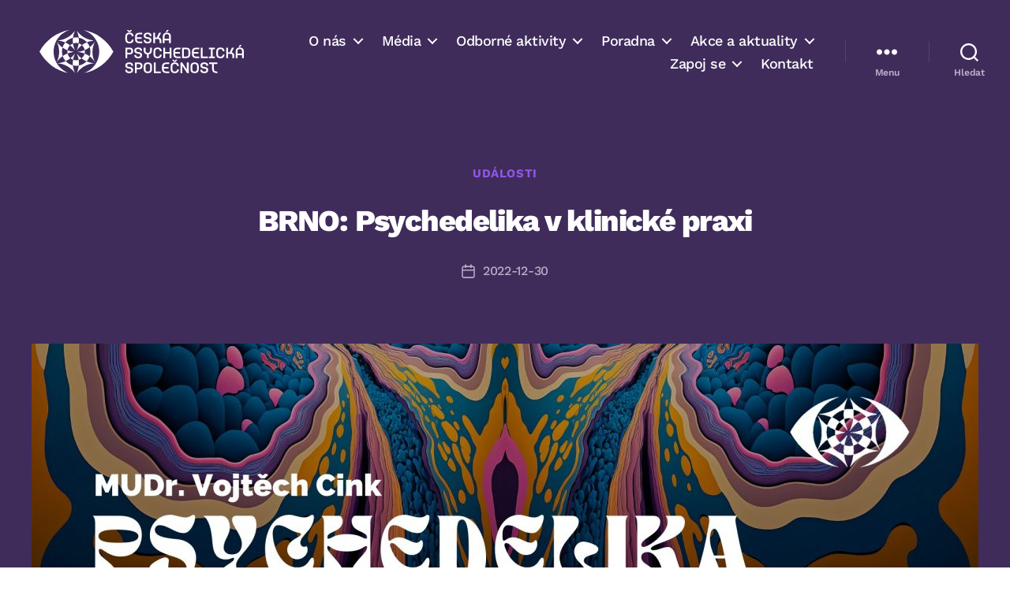

--- FILE ---
content_type: text/html; charset=UTF-8
request_url: https://czeps.org/2833-2/
body_size: 19267
content:
<!DOCTYPE html>

<html class="no-js" lang="cs-CZ">

	<head>

		<meta charset="UTF-8">
		<meta name="viewport" content="width=device-width, initial-scale=1.0">

		<link rel="profile" href="https://gmpg.org/xfn/11">

		<meta name='robots' content='index, follow, max-image-preview:large, max-snippet:-1, max-video-preview:-1' />

	<!-- This site is optimized with the Yoast SEO plugin v26.8 - https://yoast.com/product/yoast-seo-wordpress/ -->
	<title>BRNO: Psychedelika v klinické praxi | Česká psychedelická společnost</title>
	<link rel="canonical" href="https://czeps.org/2833-2/" />
	<meta property="og:locale" content="cs_CZ" />
	<meta property="og:type" content="article" />
	<meta property="og:title" content="BRNO: Psychedelika v klinické praxi | Česká psychedelická společnost" />
	<meta property="og:description" content="Kdy: 31.1. 2023, 18:30 &#8211; 21:00&nbsp; Kde: Zóna nezávislého umění CO.Labs, BRNO&nbsp; Vstupenky / Událost První část přednášky má za cíl vysvětlit základní neurovědné pojmy a jejich vztah k patogenezi onemocnění, která psychedelika léčí a princip, jak je psychedelika ovlivňují. V druhé části přednášky budou představeny základní pojmy, které se využívají v psychoterapii, nejčastější psychoterapeutické [&hellip;]" />
	<meta property="og:url" content="https://czeps.org/2833-2/" />
	<meta property="og:site_name" content="Česká psychedelická společnost" />
	<meta property="article:publisher" content="https://www.facebook.com/czeps.org/" />
	<meta property="article:published_time" content="2022-12-30T13:59:39+00:00" />
	<meta property="article:modified_time" content="2023-03-14T21:28:02+00:00" />
	<meta property="og:image" content="https://czeps.org/wp-content/uploads/psychedelika-v-klinicke-praxi.jpg" />
	<meta property="og:image:width" content="2000" />
	<meta property="og:image:height" content="1125" />
	<meta property="og:image:type" content="image/jpeg" />
	<meta name="author" content="Eva Cesarova" />
	<meta name="twitter:card" content="summary_large_image" />
	<meta name="twitter:creator" content="@czechps" />
	<meta name="twitter:site" content="@czechps" />
	<meta name="twitter:label1" content="Napsal(a)" />
	<meta name="twitter:data1" content="Eva Cesarova" />
	<meta name="twitter:label2" content="Odhadovaná doba čtení" />
	<meta name="twitter:data2" content="1 minuta" />
	<script type="application/ld+json" class="yoast-schema-graph">{"@context":"https://schema.org","@graph":[{"@type":"Article","@id":"https://czeps.org/2833-2/#article","isPartOf":{"@id":"https://czeps.org/2833-2/"},"author":{"name":"Eva Cesarova","@id":"https://czeps.org/#/schema/person/55f3dc28c3d9c449390d86182300efbd"},"headline":"BRNO: Psychedelika v klinické praxi","datePublished":"2022-12-30T13:59:39+00:00","dateModified":"2023-03-14T21:28:02+00:00","mainEntityOfPage":{"@id":"https://czeps.org/2833-2/"},"wordCount":177,"publisher":{"@id":"https://czeps.org/#organization"},"image":{"@id":"https://czeps.org/2833-2/#primaryimage"},"thumbnailUrl":"https://czeps.org/wp-content/uploads/psychedelika-v-klinicke-praxi.jpg","keywords":["přednáška","psychedelika"],"articleSection":["Události"],"inLanguage":"cs"},{"@type":"WebPage","@id":"https://czeps.org/2833-2/","url":"https://czeps.org/2833-2/","name":"BRNO: Psychedelika v klinické praxi | Česká psychedelická společnost","isPartOf":{"@id":"https://czeps.org/#website"},"primaryImageOfPage":{"@id":"https://czeps.org/2833-2/#primaryimage"},"image":{"@id":"https://czeps.org/2833-2/#primaryimage"},"thumbnailUrl":"https://czeps.org/wp-content/uploads/psychedelika-v-klinicke-praxi.jpg","datePublished":"2022-12-30T13:59:39+00:00","dateModified":"2023-03-14T21:28:02+00:00","breadcrumb":{"@id":"https://czeps.org/2833-2/#breadcrumb"},"inLanguage":"cs","potentialAction":[{"@type":"ReadAction","target":["https://czeps.org/2833-2/"]}]},{"@type":"ImageObject","inLanguage":"cs","@id":"https://czeps.org/2833-2/#primaryimage","url":"https://czeps.org/wp-content/uploads/psychedelika-v-klinicke-praxi.jpg","contentUrl":"https://czeps.org/wp-content/uploads/psychedelika-v-klinicke-praxi.jpg","width":2000,"height":1125},{"@type":"BreadcrumbList","@id":"https://czeps.org/2833-2/#breadcrumb","itemListElement":[{"@type":"ListItem","position":1,"name":"Home","item":"https://czeps.org/"},{"@type":"ListItem","position":2,"name":"BRNO: Psychedelika v klinické praxi"}]},{"@type":"WebSite","@id":"https://czeps.org/#website","url":"https://czeps.org/","name":"Česká psychedelická společnost","description":"","publisher":{"@id":"https://czeps.org/#organization"},"potentialAction":[{"@type":"SearchAction","target":{"@type":"EntryPoint","urlTemplate":"https://czeps.org/?s={search_term_string}"},"query-input":{"@type":"PropertyValueSpecification","valueRequired":true,"valueName":"search_term_string"}}],"inLanguage":"cs"},{"@type":"Organization","@id":"https://czeps.org/#organization","name":"Česká psychedelická společnost","url":"https://czeps.org/","logo":{"@type":"ImageObject","inLanguage":"cs","@id":"https://czeps.org/#/schema/logo/image/","url":"https://czeps.org/wp-content/uploads/logo-retina.jpg","contentUrl":"https://czeps.org/wp-content/uploads/logo-retina.jpg","width":492,"height":170,"caption":"Česká psychedelická společnost"},"image":{"@id":"https://czeps.org/#/schema/logo/image/"},"sameAs":["https://www.facebook.com/czeps.org/","https://x.com/czechps","https://www.instagram.com/ceskapsychedelickaspolecnost/","https://www.youtube.com/channel/UCtd66urvSdL6-DFB3JAXAcg","https://psychonautwiki.org/wiki/PsySoc:Czech_Republic","https://www.darujme.cz/projekt/1205168"]},{"@type":"Person","@id":"https://czeps.org/#/schema/person/55f3dc28c3d9c449390d86182300efbd","name":"Eva Cesarova","image":{"@type":"ImageObject","inLanguage":"cs","@id":"https://czeps.org/#/schema/person/image/","url":"https://secure.gravatar.com/avatar/3d51bc34eea95ec191232622417363bb28ed9b2791408915db922432e5832a6f?s=96&d=mm&r=g","contentUrl":"https://secure.gravatar.com/avatar/3d51bc34eea95ec191232622417363bb28ed9b2791408915db922432e5832a6f?s=96&d=mm&r=g","caption":"Eva Cesarova"}}]}</script>
	<!-- / Yoast SEO plugin. -->


<link rel='dns-prefetch' href='//www.googletagmanager.com' />
<link rel="alternate" type="application/rss+xml" title="Česká psychedelická společnost &raquo; RSS zdroj" href="https://czeps.org/feed/" />
<link rel="alternate" title="oEmbed (JSON)" type="application/json+oembed" href="https://czeps.org/wp-json/oembed/1.0/embed?url=https%3A%2F%2Fczeps.org%2F2833-2%2F&#038;lang=cs" />
<link rel="alternate" title="oEmbed (XML)" type="text/xml+oembed" href="https://czeps.org/wp-json/oembed/1.0/embed?url=https%3A%2F%2Fczeps.org%2F2833-2%2F&#038;format=xml&#038;lang=cs" />
<style id='wp-img-auto-sizes-contain-inline-css'>
img:is([sizes=auto i],[sizes^="auto," i]){contain-intrinsic-size:3000px 1500px}
/*# sourceURL=wp-img-auto-sizes-contain-inline-css */
</style>
<style id='wp-emoji-styles-inline-css'>

	img.wp-smiley, img.emoji {
		display: inline !important;
		border: none !important;
		box-shadow: none !important;
		height: 1em !important;
		width: 1em !important;
		margin: 0 0.07em !important;
		vertical-align: -0.1em !important;
		background: none !important;
		padding: 0 !important;
	}
/*# sourceURL=wp-emoji-styles-inline-css */
</style>
<style id='wp-block-library-inline-css'>
:root{--wp-block-synced-color:#7a00df;--wp-block-synced-color--rgb:122,0,223;--wp-bound-block-color:var(--wp-block-synced-color);--wp-editor-canvas-background:#ddd;--wp-admin-theme-color:#007cba;--wp-admin-theme-color--rgb:0,124,186;--wp-admin-theme-color-darker-10:#006ba1;--wp-admin-theme-color-darker-10--rgb:0,107,160.5;--wp-admin-theme-color-darker-20:#005a87;--wp-admin-theme-color-darker-20--rgb:0,90,135;--wp-admin-border-width-focus:2px}@media (min-resolution:192dpi){:root{--wp-admin-border-width-focus:1.5px}}.wp-element-button{cursor:pointer}:root .has-very-light-gray-background-color{background-color:#eee}:root .has-very-dark-gray-background-color{background-color:#313131}:root .has-very-light-gray-color{color:#eee}:root .has-very-dark-gray-color{color:#313131}:root .has-vivid-green-cyan-to-vivid-cyan-blue-gradient-background{background:linear-gradient(135deg,#00d084,#0693e3)}:root .has-purple-crush-gradient-background{background:linear-gradient(135deg,#34e2e4,#4721fb 50%,#ab1dfe)}:root .has-hazy-dawn-gradient-background{background:linear-gradient(135deg,#faaca8,#dad0ec)}:root .has-subdued-olive-gradient-background{background:linear-gradient(135deg,#fafae1,#67a671)}:root .has-atomic-cream-gradient-background{background:linear-gradient(135deg,#fdd79a,#004a59)}:root .has-nightshade-gradient-background{background:linear-gradient(135deg,#330968,#31cdcf)}:root .has-midnight-gradient-background{background:linear-gradient(135deg,#020381,#2874fc)}:root{--wp--preset--font-size--normal:16px;--wp--preset--font-size--huge:42px}.has-regular-font-size{font-size:1em}.has-larger-font-size{font-size:2.625em}.has-normal-font-size{font-size:var(--wp--preset--font-size--normal)}.has-huge-font-size{font-size:var(--wp--preset--font-size--huge)}.has-text-align-center{text-align:center}.has-text-align-left{text-align:left}.has-text-align-right{text-align:right}.has-fit-text{white-space:nowrap!important}#end-resizable-editor-section{display:none}.aligncenter{clear:both}.items-justified-left{justify-content:flex-start}.items-justified-center{justify-content:center}.items-justified-right{justify-content:flex-end}.items-justified-space-between{justify-content:space-between}.screen-reader-text{border:0;clip-path:inset(50%);height:1px;margin:-1px;overflow:hidden;padding:0;position:absolute;width:1px;word-wrap:normal!important}.screen-reader-text:focus{background-color:#ddd;clip-path:none;color:#444;display:block;font-size:1em;height:auto;left:5px;line-height:normal;padding:15px 23px 14px;text-decoration:none;top:5px;width:auto;z-index:100000}html :where(.has-border-color){border-style:solid}html :where([style*=border-top-color]){border-top-style:solid}html :where([style*=border-right-color]){border-right-style:solid}html :where([style*=border-bottom-color]){border-bottom-style:solid}html :where([style*=border-left-color]){border-left-style:solid}html :where([style*=border-width]){border-style:solid}html :where([style*=border-top-width]){border-top-style:solid}html :where([style*=border-right-width]){border-right-style:solid}html :where([style*=border-bottom-width]){border-bottom-style:solid}html :where([style*=border-left-width]){border-left-style:solid}html :where(img[class*=wp-image-]){height:auto;max-width:100%}:where(figure){margin:0 0 1em}html :where(.is-position-sticky){--wp-admin--admin-bar--position-offset:var(--wp-admin--admin-bar--height,0px)}@media screen and (max-width:600px){html :where(.is-position-sticky){--wp-admin--admin-bar--position-offset:0px}}

/*# sourceURL=wp-block-library-inline-css */
</style><style id='wp-block-heading-inline-css'>
h1:where(.wp-block-heading).has-background,h2:where(.wp-block-heading).has-background,h3:where(.wp-block-heading).has-background,h4:where(.wp-block-heading).has-background,h5:where(.wp-block-heading).has-background,h6:where(.wp-block-heading).has-background{padding:1.25em 2.375em}h1.has-text-align-left[style*=writing-mode]:where([style*=vertical-lr]),h1.has-text-align-right[style*=writing-mode]:where([style*=vertical-rl]),h2.has-text-align-left[style*=writing-mode]:where([style*=vertical-lr]),h2.has-text-align-right[style*=writing-mode]:where([style*=vertical-rl]),h3.has-text-align-left[style*=writing-mode]:where([style*=vertical-lr]),h3.has-text-align-right[style*=writing-mode]:where([style*=vertical-rl]),h4.has-text-align-left[style*=writing-mode]:where([style*=vertical-lr]),h4.has-text-align-right[style*=writing-mode]:where([style*=vertical-rl]),h5.has-text-align-left[style*=writing-mode]:where([style*=vertical-lr]),h5.has-text-align-right[style*=writing-mode]:where([style*=vertical-rl]),h6.has-text-align-left[style*=writing-mode]:where([style*=vertical-lr]),h6.has-text-align-right[style*=writing-mode]:where([style*=vertical-rl]){rotate:180deg}
/*# sourceURL=https://czeps.org/wp-includes/blocks/heading/style.min.css */
</style>
<style id='global-styles-inline-css'>
:root{--wp--preset--aspect-ratio--square: 1;--wp--preset--aspect-ratio--4-3: 4/3;--wp--preset--aspect-ratio--3-4: 3/4;--wp--preset--aspect-ratio--3-2: 3/2;--wp--preset--aspect-ratio--2-3: 2/3;--wp--preset--aspect-ratio--16-9: 16/9;--wp--preset--aspect-ratio--9-16: 9/16;--wp--preset--color--black: #000000;--wp--preset--color--cyan-bluish-gray: #abb8c3;--wp--preset--color--white: #ffffff;--wp--preset--color--pale-pink: #f78da7;--wp--preset--color--vivid-red: #cf2e2e;--wp--preset--color--luminous-vivid-orange: #ff6900;--wp--preset--color--luminous-vivid-amber: #fcb900;--wp--preset--color--light-green-cyan: #7bdcb5;--wp--preset--color--vivid-green-cyan: #00d084;--wp--preset--color--pale-cyan-blue: #8ed1fc;--wp--preset--color--vivid-cyan-blue: #0693e3;--wp--preset--color--vivid-purple: #9b51e0;--wp--preset--color--accent: #8f57e4;--wp--preset--color--primary: #000000;--wp--preset--color--secondary: #6d6d6d;--wp--preset--color--subtle-background: #dbdbdb;--wp--preset--color--background: #ffffff;--wp--preset--gradient--vivid-cyan-blue-to-vivid-purple: linear-gradient(135deg,rgb(6,147,227) 0%,rgb(155,81,224) 100%);--wp--preset--gradient--light-green-cyan-to-vivid-green-cyan: linear-gradient(135deg,rgb(122,220,180) 0%,rgb(0,208,130) 100%);--wp--preset--gradient--luminous-vivid-amber-to-luminous-vivid-orange: linear-gradient(135deg,rgb(252,185,0) 0%,rgb(255,105,0) 100%);--wp--preset--gradient--luminous-vivid-orange-to-vivid-red: linear-gradient(135deg,rgb(255,105,0) 0%,rgb(207,46,46) 100%);--wp--preset--gradient--very-light-gray-to-cyan-bluish-gray: linear-gradient(135deg,rgb(238,238,238) 0%,rgb(169,184,195) 100%);--wp--preset--gradient--cool-to-warm-spectrum: linear-gradient(135deg,rgb(74,234,220) 0%,rgb(151,120,209) 20%,rgb(207,42,186) 40%,rgb(238,44,130) 60%,rgb(251,105,98) 80%,rgb(254,248,76) 100%);--wp--preset--gradient--blush-light-purple: linear-gradient(135deg,rgb(255,206,236) 0%,rgb(152,150,240) 100%);--wp--preset--gradient--blush-bordeaux: linear-gradient(135deg,rgb(254,205,165) 0%,rgb(254,45,45) 50%,rgb(107,0,62) 100%);--wp--preset--gradient--luminous-dusk: linear-gradient(135deg,rgb(255,203,112) 0%,rgb(199,81,192) 50%,rgb(65,88,208) 100%);--wp--preset--gradient--pale-ocean: linear-gradient(135deg,rgb(255,245,203) 0%,rgb(182,227,212) 50%,rgb(51,167,181) 100%);--wp--preset--gradient--electric-grass: linear-gradient(135deg,rgb(202,248,128) 0%,rgb(113,206,126) 100%);--wp--preset--gradient--midnight: linear-gradient(135deg,rgb(2,3,129) 0%,rgb(40,116,252) 100%);--wp--preset--font-size--small: 18px;--wp--preset--font-size--medium: 20px;--wp--preset--font-size--large: 26.25px;--wp--preset--font-size--x-large: 42px;--wp--preset--font-size--normal: 21px;--wp--preset--font-size--larger: 32px;--wp--preset--spacing--20: 0.44rem;--wp--preset--spacing--30: 0.67rem;--wp--preset--spacing--40: 1rem;--wp--preset--spacing--50: 1.5rem;--wp--preset--spacing--60: 2.25rem;--wp--preset--spacing--70: 3.38rem;--wp--preset--spacing--80: 5.06rem;--wp--preset--shadow--natural: 6px 6px 9px rgba(0, 0, 0, 0.2);--wp--preset--shadow--deep: 12px 12px 50px rgba(0, 0, 0, 0.4);--wp--preset--shadow--sharp: 6px 6px 0px rgba(0, 0, 0, 0.2);--wp--preset--shadow--outlined: 6px 6px 0px -3px rgb(255, 255, 255), 6px 6px rgb(0, 0, 0);--wp--preset--shadow--crisp: 6px 6px 0px rgb(0, 0, 0);}:where(.is-layout-flex){gap: 0.5em;}:where(.is-layout-grid){gap: 0.5em;}body .is-layout-flex{display: flex;}.is-layout-flex{flex-wrap: wrap;align-items: center;}.is-layout-flex > :is(*, div){margin: 0;}body .is-layout-grid{display: grid;}.is-layout-grid > :is(*, div){margin: 0;}:where(.wp-block-columns.is-layout-flex){gap: 2em;}:where(.wp-block-columns.is-layout-grid){gap: 2em;}:where(.wp-block-post-template.is-layout-flex){gap: 1.25em;}:where(.wp-block-post-template.is-layout-grid){gap: 1.25em;}.has-black-color{color: var(--wp--preset--color--black) !important;}.has-cyan-bluish-gray-color{color: var(--wp--preset--color--cyan-bluish-gray) !important;}.has-white-color{color: var(--wp--preset--color--white) !important;}.has-pale-pink-color{color: var(--wp--preset--color--pale-pink) !important;}.has-vivid-red-color{color: var(--wp--preset--color--vivid-red) !important;}.has-luminous-vivid-orange-color{color: var(--wp--preset--color--luminous-vivid-orange) !important;}.has-luminous-vivid-amber-color{color: var(--wp--preset--color--luminous-vivid-amber) !important;}.has-light-green-cyan-color{color: var(--wp--preset--color--light-green-cyan) !important;}.has-vivid-green-cyan-color{color: var(--wp--preset--color--vivid-green-cyan) !important;}.has-pale-cyan-blue-color{color: var(--wp--preset--color--pale-cyan-blue) !important;}.has-vivid-cyan-blue-color{color: var(--wp--preset--color--vivid-cyan-blue) !important;}.has-vivid-purple-color{color: var(--wp--preset--color--vivid-purple) !important;}.has-black-background-color{background-color: var(--wp--preset--color--black) !important;}.has-cyan-bluish-gray-background-color{background-color: var(--wp--preset--color--cyan-bluish-gray) !important;}.has-white-background-color{background-color: var(--wp--preset--color--white) !important;}.has-pale-pink-background-color{background-color: var(--wp--preset--color--pale-pink) !important;}.has-vivid-red-background-color{background-color: var(--wp--preset--color--vivid-red) !important;}.has-luminous-vivid-orange-background-color{background-color: var(--wp--preset--color--luminous-vivid-orange) !important;}.has-luminous-vivid-amber-background-color{background-color: var(--wp--preset--color--luminous-vivid-amber) !important;}.has-light-green-cyan-background-color{background-color: var(--wp--preset--color--light-green-cyan) !important;}.has-vivid-green-cyan-background-color{background-color: var(--wp--preset--color--vivid-green-cyan) !important;}.has-pale-cyan-blue-background-color{background-color: var(--wp--preset--color--pale-cyan-blue) !important;}.has-vivid-cyan-blue-background-color{background-color: var(--wp--preset--color--vivid-cyan-blue) !important;}.has-vivid-purple-background-color{background-color: var(--wp--preset--color--vivid-purple) !important;}.has-black-border-color{border-color: var(--wp--preset--color--black) !important;}.has-cyan-bluish-gray-border-color{border-color: var(--wp--preset--color--cyan-bluish-gray) !important;}.has-white-border-color{border-color: var(--wp--preset--color--white) !important;}.has-pale-pink-border-color{border-color: var(--wp--preset--color--pale-pink) !important;}.has-vivid-red-border-color{border-color: var(--wp--preset--color--vivid-red) !important;}.has-luminous-vivid-orange-border-color{border-color: var(--wp--preset--color--luminous-vivid-orange) !important;}.has-luminous-vivid-amber-border-color{border-color: var(--wp--preset--color--luminous-vivid-amber) !important;}.has-light-green-cyan-border-color{border-color: var(--wp--preset--color--light-green-cyan) !important;}.has-vivid-green-cyan-border-color{border-color: var(--wp--preset--color--vivid-green-cyan) !important;}.has-pale-cyan-blue-border-color{border-color: var(--wp--preset--color--pale-cyan-blue) !important;}.has-vivid-cyan-blue-border-color{border-color: var(--wp--preset--color--vivid-cyan-blue) !important;}.has-vivid-purple-border-color{border-color: var(--wp--preset--color--vivid-purple) !important;}.has-vivid-cyan-blue-to-vivid-purple-gradient-background{background: var(--wp--preset--gradient--vivid-cyan-blue-to-vivid-purple) !important;}.has-light-green-cyan-to-vivid-green-cyan-gradient-background{background: var(--wp--preset--gradient--light-green-cyan-to-vivid-green-cyan) !important;}.has-luminous-vivid-amber-to-luminous-vivid-orange-gradient-background{background: var(--wp--preset--gradient--luminous-vivid-amber-to-luminous-vivid-orange) !important;}.has-luminous-vivid-orange-to-vivid-red-gradient-background{background: var(--wp--preset--gradient--luminous-vivid-orange-to-vivid-red) !important;}.has-very-light-gray-to-cyan-bluish-gray-gradient-background{background: var(--wp--preset--gradient--very-light-gray-to-cyan-bluish-gray) !important;}.has-cool-to-warm-spectrum-gradient-background{background: var(--wp--preset--gradient--cool-to-warm-spectrum) !important;}.has-blush-light-purple-gradient-background{background: var(--wp--preset--gradient--blush-light-purple) !important;}.has-blush-bordeaux-gradient-background{background: var(--wp--preset--gradient--blush-bordeaux) !important;}.has-luminous-dusk-gradient-background{background: var(--wp--preset--gradient--luminous-dusk) !important;}.has-pale-ocean-gradient-background{background: var(--wp--preset--gradient--pale-ocean) !important;}.has-electric-grass-gradient-background{background: var(--wp--preset--gradient--electric-grass) !important;}.has-midnight-gradient-background{background: var(--wp--preset--gradient--midnight) !important;}.has-small-font-size{font-size: var(--wp--preset--font-size--small) !important;}.has-medium-font-size{font-size: var(--wp--preset--font-size--medium) !important;}.has-large-font-size{font-size: var(--wp--preset--font-size--large) !important;}.has-x-large-font-size{font-size: var(--wp--preset--font-size--x-large) !important;}
/*# sourceURL=global-styles-inline-css */
</style>

<style id='classic-theme-styles-inline-css'>
/*! This file is auto-generated */
.wp-block-button__link{color:#fff;background-color:#32373c;border-radius:9999px;box-shadow:none;text-decoration:none;padding:calc(.667em + 2px) calc(1.333em + 2px);font-size:1.125em}.wp-block-file__button{background:#32373c;color:#fff;text-decoration:none}
/*# sourceURL=/wp-includes/css/classic-themes.min.css */
</style>
<link rel='stylesheet' id='chld_thm_cfg_parent-css' href='https://czeps.org/wp-content/themes/twentytwenty/style.css?ver=5b4524a73e4bfd8502ff34fa22aa97a1' media='all' />
<link rel='stylesheet' id='chld_thm_cfg_ext1-css' href='https://czeps.org/wp-content/themes/czeps-twentytwenty/fonts.css?ver=2.2.1678827361' media='all' />
<link rel='stylesheet' id='twentytwenty-style-css' href='https://czeps.org/wp-content/themes/czeps-twentytwenty/style.css?ver=2.2.1678827361' media='all' />
<style id='twentytwenty-style-inline-css'>
.color-accent,.color-accent-hover:hover,.color-accent-hover:focus,:root .has-accent-color,.has-drop-cap:not(:focus):first-letter,.wp-block-button.is-style-outline,a { color: #8f57e4; }blockquote,.border-color-accent,.border-color-accent-hover:hover,.border-color-accent-hover:focus { border-color: #8f57e4; }button,.button,.faux-button,.wp-block-button__link,.wp-block-file .wp-block-file__button,input[type="button"],input[type="reset"],input[type="submit"],.bg-accent,.bg-accent-hover:hover,.bg-accent-hover:focus,:root .has-accent-background-color,.comment-reply-link { background-color: #8f57e4; }.fill-children-accent,.fill-children-accent * { fill: #8f57e4; }:root .has-background-color,button,.button,.faux-button,.wp-block-button__link,.wp-block-file__button,input[type="button"],input[type="reset"],input[type="submit"],.wp-block-button,.comment-reply-link,.has-background.has-primary-background-color:not(.has-text-color),.has-background.has-primary-background-color *:not(.has-text-color),.has-background.has-accent-background-color:not(.has-text-color),.has-background.has-accent-background-color *:not(.has-text-color) { color: #ffffff; }:root .has-background-background-color { background-color: #ffffff; }body,.entry-title a,:root .has-primary-color { color: #000000; }:root .has-primary-background-color { background-color: #000000; }cite,figcaption,.wp-caption-text,.post-meta,.entry-content .wp-block-archives li,.entry-content .wp-block-categories li,.entry-content .wp-block-latest-posts li,.wp-block-latest-comments__comment-date,.wp-block-latest-posts__post-date,.wp-block-embed figcaption,.wp-block-image figcaption,.wp-block-pullquote cite,.comment-metadata,.comment-respond .comment-notes,.comment-respond .logged-in-as,.pagination .dots,.entry-content hr:not(.has-background),hr.styled-separator,:root .has-secondary-color { color: #6d6d6d; }:root .has-secondary-background-color { background-color: #6d6d6d; }pre,fieldset,input,textarea,table,table *,hr { border-color: #dbdbdb; }caption,code,code,kbd,samp,.wp-block-table.is-style-stripes tbody tr:nth-child(odd),:root .has-subtle-background-background-color { background-color: #dbdbdb; }.wp-block-table.is-style-stripes { border-bottom-color: #dbdbdb; }.wp-block-latest-posts.is-grid li { border-top-color: #dbdbdb; }:root .has-subtle-background-color { color: #dbdbdb; }body:not(.overlay-header) .primary-menu > li > a,body:not(.overlay-header) .primary-menu > li > .icon,.modal-menu a,.footer-menu a, .footer-widgets a:where(:not(.wp-block-button__link)),#site-footer .wp-block-button.is-style-outline,.wp-block-pullquote:before,.singular:not(.overlay-header) .entry-header a,.archive-header a,.header-footer-group .color-accent,.header-footer-group .color-accent-hover:hover { color: #b390e9; }.social-icons a,#site-footer button:not(.toggle),#site-footer .button,#site-footer .faux-button,#site-footer .wp-block-button__link,#site-footer .wp-block-file__button,#site-footer input[type="button"],#site-footer input[type="reset"],#site-footer input[type="submit"] { background-color: #b390e9; }.social-icons a,body:not(.overlay-header) .primary-menu ul,.header-footer-group button,.header-footer-group .button,.header-footer-group .faux-button,.header-footer-group .wp-block-button:not(.is-style-outline) .wp-block-button__link,.header-footer-group .wp-block-file__button,.header-footer-group input[type="button"],.header-footer-group input[type="reset"],.header-footer-group input[type="submit"] { color: #3f2c5b; }#site-header,.footer-nav-widgets-wrapper,#site-footer,.menu-modal,.menu-modal-inner,.search-modal-inner,.archive-header,.singular .entry-header,.singular .featured-media:before,.wp-block-pullquote:before { background-color: #3f2c5b; }.header-footer-group,body:not(.overlay-header) #site-header .toggle,.menu-modal .toggle { color: #ffffff; }body:not(.overlay-header) .primary-menu ul { background-color: #ffffff; }body:not(.overlay-header) .primary-menu > li > ul:after { border-bottom-color: #ffffff; }body:not(.overlay-header) .primary-menu ul ul:after { border-left-color: #ffffff; }.site-description,body:not(.overlay-header) .toggle-inner .toggle-text,.widget .post-date,.widget .rss-date,.widget_archive li,.widget_categories li,.widget cite,.widget_pages li,.widget_meta li,.widget_nav_menu li,.powered-by-wordpress,.footer-credits .privacy-policy,.to-the-top,.singular .entry-header .post-meta,.singular:not(.overlay-header) .entry-header .post-meta a { color: #b8aec6; }.header-footer-group pre,.header-footer-group fieldset,.header-footer-group input,.header-footer-group textarea,.header-footer-group table,.header-footer-group table *,.footer-nav-widgets-wrapper,#site-footer,.menu-modal nav *,.footer-widgets-outer-wrapper,.footer-top { border-color: #593b81; }.header-footer-group table caption,body:not(.overlay-header) .header-inner .toggle-wrapper::before { background-color: #593b81; }
/*# sourceURL=twentytwenty-style-inline-css */
</style>
<link rel='stylesheet' id='twentytwenty-fonts-css' href='https://czeps.org/wp-content/themes/twentytwenty/assets/css/font-inter.css?ver=2.2.1678827361' media='all' />
<link rel='stylesheet' id='twentytwenty-print-style-css' href='https://czeps.org/wp-content/themes/twentytwenty/print.css?ver=2.2.1678827361' media='print' />
<link rel='stylesheet' id='wp-block-paragraph-css' href='https://czeps.org/wp-includes/blocks/paragraph/style.min.css?ver=5b4524a73e4bfd8502ff34fa22aa97a1' media='all' />
<link rel='stylesheet' id='wp-block-quote-css' href='https://czeps.org/wp-includes/blocks/quote/style.min.css?ver=5b4524a73e4bfd8502ff34fa22aa97a1' media='all' />

<!-- Google tag (gtag.js) snippet added by Site Kit -->
<!-- Google Analytics snippet added by Site Kit -->
<script src="https://www.googletagmanager.com/gtag/js?id=G-167HMYVHG3" id="google_gtagjs-js" async></script>
<script id="google_gtagjs-js-after">
window.dataLayer = window.dataLayer || [];function gtag(){dataLayer.push(arguments);}
gtag("set","linker",{"domains":["czeps.org"]});
gtag("js", new Date());
gtag("set", "developer_id.dZTNiMT", true);
gtag("config", "G-167HMYVHG3");
//# sourceURL=google_gtagjs-js-after
</script>
<link rel="https://api.w.org/" href="https://czeps.org/wp-json/" /><link rel="alternate" title="JSON" type="application/json" href="https://czeps.org/wp-json/wp/v2/posts/3077" /><link rel="EditURI" type="application/rsd+xml" title="RSD" href="https://czeps.org/xmlrpc.php?rsd" />

<link rel='shortlink' href='https://czeps.org/?p=3077' />
<meta name="generator" content="Site Kit by Google 1.171.0" /><!--Customizer CSS-->
<style type="text/css">
.powered-by-wordpress a {
    color: #8f57e4;
}
a,
.primary-menu li.current-menu-item > a, .primary-menu li.current-menu-item > .link-icon-wrapper > a,
button:focus, button:hover,
.header-inner .toggle:focus .toggle-text, .header-inner .toggle:hover .toggle-text,
.site-title a:hover, .site-title a:focus,
.footer-menu a:hover, .footer-menu a:focus,
.entry-title a:focus, .entry-title a:hover,
.comment-author .url,
.post-meta a:focus, .post-meta a:hover,
.primary-menu a:hover, .primary-menu a:focus, .primary-menu .current_page_ancestor,
.modal-menu a:focus, .modal-menu a:hover, .modal-menu li.current-menu-item > .ancestor-wrapper > a, .modal-menu li.current_page_ancestor > .ancestor-wrapper > a,
#site-footer a:focus, #site-footer a:hover {
    text-decoration: none;
}
.entry-categories a {
    border: none;
}
.archive-title {
    font-size: 1.2rem;
}
@media (min-width: 700px) {
    .archive-title {
        font-size: 1.6rem;
    }
}
h1.archive-title { font-weight: 500; }#site-content .archive-header-inner .archive-subtitle { max-width: 128rem; }h1.entry-title, h2.entry-title {
    font-size: 1.6285714285714rem;
}
@media (min-width: 700px) {
    h1.entry-title, h2.entry-title {
        font-size: 2.8952380952381rem;
    }
}
@media (min-width: 1220px) {
    h1.entry-title, h2.entry-title {
        font-size: 3.8rem;
    }
}
.archive .post h2.entry-title {
    font-size: 3.2625rem;
}
@media (min-width: 700px) {
    .archive .post h2.entry-title {
        font-size: 5.8rem;
    }
}
.page h1.entry-title, h2.entry-title {
    font-size: 2.4rem;
}
@media (min-width: 700px) {
    .page h1.entry-title, h2.entry-title {
        font-size: 4.2666666666667rem;
    }
}
@media (min-width: 1220px) {
    .page h1.entry-title, h2.entry-title {
        font-size: 5.6rem;
    }
}
.footer-widgets-outer-wrapper {
    padding-top: 0rem;
}
@media (min-width: 700px) {
    .footer-widgets-outer-wrapper {
        padding-top: 0rem;
    }
}
.footer-widgets-outer-wrapper {
    padding-bottom: 1.275rem;
}
@media (min-width: 700px) {
    .footer-widgets-outer-wrapper {
        padding-bottom: 3.4rem;
    }
}
#site-footer {
    padding: 1.4rem 0;
}
.footer-top-hidden #site-footer {
    margin-top: 1.4rem;
}
@media (min-width: 700px) {
    .footer-top-hidden #site-footer {
        margin-top: 1.8666666666667rem;
        padding: 1.8666666666667rem 0;
    }
}
.footer-top {
    padding: 2rem 0;
}
@media (min-width: 700px) {
    .footer-top {
        padding: 2.4666666666667rem 0;
    }
}
.footer-top-visible .footer-nav-widgets-wrapper, .footer-top-hidden #site-footer {
    margin-top: 2.1rem;
}
@media (min-width: 700px) {
    .footer-top-visible .footer-nav-widgets-wrapper, .footer-top-hidden #site-footer {
        margin-top: 3.36rem;
    }
}
.footer-copyright { display:none; }.powered-by-wordpress {
    display: none;
}
.powered-by-wordpress {
    font-size: 0.71111111111111rem;
}
@media (min-width: 700px) {
    .powered-by-wordpress {
        font-size: 0.8rem;
    }
}
.to-the-top { display:none; }</style> 
<!--/Customizer CSS-->
<script type="text/javascript">
(function(url){
	if(/(?:Chrome\/26\.0\.1410\.63 Safari\/537\.31|WordfenceTestMonBot)/.test(navigator.userAgent)){ return; }
	var addEvent = function(evt, handler) {
		if (window.addEventListener) {
			document.addEventListener(evt, handler, false);
		} else if (window.attachEvent) {
			document.attachEvent('on' + evt, handler);
		}
	};
	var removeEvent = function(evt, handler) {
		if (window.removeEventListener) {
			document.removeEventListener(evt, handler, false);
		} else if (window.detachEvent) {
			document.detachEvent('on' + evt, handler);
		}
	};
	var evts = 'contextmenu dblclick drag dragend dragenter dragleave dragover dragstart drop keydown keypress keyup mousedown mousemove mouseout mouseover mouseup mousewheel scroll'.split(' ');
	var logHuman = function() {
		if (window.wfLogHumanRan) { return; }
		window.wfLogHumanRan = true;
		var wfscr = document.createElement('script');
		wfscr.type = 'text/javascript';
		wfscr.async = true;
		wfscr.src = url + '&r=' + Math.random();
		(document.getElementsByTagName('head')[0]||document.getElementsByTagName('body')[0]).appendChild(wfscr);
		for (var i = 0; i < evts.length; i++) {
			removeEvent(evts[i], logHuman);
		}
	};
	for (var i = 0; i < evts.length; i++) {
		addEvent(evts[i], logHuman);
	}
})('//czeps.org/?wordfence_lh=1&hid=A342643E397EF7C3B5CEE3CBD875A021');
</script><script>
document.documentElement.className = document.documentElement.className.replace( 'no-js', 'js' );
//# sourceURL=twentytwenty_no_js_class
</script>

<!-- Google AdSense meta tags added by Site Kit -->
<meta name="google-adsense-platform-account" content="ca-host-pub-2644536267352236">
<meta name="google-adsense-platform-domain" content="sitekit.withgoogle.com">
<!-- End Google AdSense meta tags added by Site Kit -->
<style id="custom-background-css">
body.custom-background { background-color: #ffffff; background-image: url("https://czeps.org/wp-content/uploads/czeps-frontpage-white-repeating.jpg"); background-position: left top; background-size: auto; background-repeat: repeat; background-attachment: scroll; }
</style>
	<link rel="icon" href="https://czeps.org/wp-content/uploads/oko2-240x240-1-200x120.png" sizes="32x32" />
<link rel="icon" href="https://czeps.org/wp-content/uploads/oko2-240x240-1-200x120.png" sizes="192x192" />
<link rel="apple-touch-icon" href="https://czeps.org/wp-content/uploads/oko2-240x240-1-200x120.png" />
<meta name="msapplication-TileImage" content="https://czeps.org/wp-content/uploads/oko2-240x240-1.png" />

	</head>

	<body class="wp-singular post-template post-template-templates post-template-template-full-width post-template-templatestemplate-full-width-php single single-post postid-3077 single-format-standard custom-background wp-custom-logo wp-embed-responsive wp-theme-twentytwenty wp-child-theme-czeps-twentytwenty singular has-full-width-content enable-search-modal has-post-thumbnail has-single-pagination showing-comments show-avatars template-full-width footer-top-visible">

		<a class="skip-link screen-reader-text" href="#site-content">Přejít k obsahu</a>
		<header id="site-header" class="header-footer-group">

			<div class="header-inner section-inner">

				<div class="header-titles-wrapper">

					
						<button class="toggle search-toggle mobile-search-toggle" data-toggle-target=".search-modal" data-toggle-body-class="showing-search-modal" data-set-focus=".search-modal .search-field" aria-expanded="false">
							<span class="toggle-inner">
								<span class="toggle-icon">
									<svg class="svg-icon" aria-hidden="true" role="img" focusable="false" xmlns="http://www.w3.org/2000/svg" width="23" height="23" viewBox="0 0 23 23"><path d="M38.710696,48.0601792 L43,52.3494831 L41.3494831,54 L37.0601792,49.710696 C35.2632422,51.1481185 32.9839107,52.0076499 30.5038249,52.0076499 C24.7027226,52.0076499 20,47.3049272 20,41.5038249 C20,35.7027226 24.7027226,31 30.5038249,31 C36.3049272,31 41.0076499,35.7027226 41.0076499,41.5038249 C41.0076499,43.9839107 40.1481185,46.2632422 38.710696,48.0601792 Z M36.3875844,47.1716785 C37.8030221,45.7026647 38.6734666,43.7048964 38.6734666,41.5038249 C38.6734666,36.9918565 35.0157934,33.3341833 30.5038249,33.3341833 C25.9918565,33.3341833 22.3341833,36.9918565 22.3341833,41.5038249 C22.3341833,46.0157934 25.9918565,49.6734666 30.5038249,49.6734666 C32.7048964,49.6734666 34.7026647,48.8030221 36.1716785,47.3875844 C36.2023931,47.347638 36.2360451,47.3092237 36.2726343,47.2726343 C36.3092237,47.2360451 36.347638,47.2023931 36.3875844,47.1716785 Z" transform="translate(-20 -31)" /></svg>								</span>
								<span class="toggle-text">Hledat</span>
							</span>
						</button><!-- .search-toggle -->

					
					<div class="header-titles">

						<div class="site-logo faux-heading"><a href="https://czeps.org/" class="custom-logo-link" rel="home"><img width="278" height="74" src="https://czeps.org/wp-content/uploads/czeps-bile-optimized.svg" class="custom-logo" alt="Česká psychedelická společnost" decoding="async" /></a><span class="screen-reader-text">Česká psychedelická společnost</span></div>
					</div><!-- .header-titles -->

					<button class="toggle nav-toggle mobile-nav-toggle" data-toggle-target=".menu-modal"  data-toggle-body-class="showing-menu-modal" aria-expanded="false" data-set-focus=".close-nav-toggle">
						<span class="toggle-inner">
							<span class="toggle-icon">
								<svg class="svg-icon" aria-hidden="true" role="img" focusable="false" xmlns="http://www.w3.org/2000/svg" width="26" height="7" viewBox="0 0 26 7"><path fill-rule="evenodd" d="M332.5,45 C330.567003,45 329,43.4329966 329,41.5 C329,39.5670034 330.567003,38 332.5,38 C334.432997,38 336,39.5670034 336,41.5 C336,43.4329966 334.432997,45 332.5,45 Z M342,45 C340.067003,45 338.5,43.4329966 338.5,41.5 C338.5,39.5670034 340.067003,38 342,38 C343.932997,38 345.5,39.5670034 345.5,41.5 C345.5,43.4329966 343.932997,45 342,45 Z M351.5,45 C349.567003,45 348,43.4329966 348,41.5 C348,39.5670034 349.567003,38 351.5,38 C353.432997,38 355,39.5670034 355,41.5 C355,43.4329966 353.432997,45 351.5,45 Z" transform="translate(-329 -38)" /></svg>							</span>
							<span class="toggle-text">Menu</span>
						</span>
					</button><!-- .nav-toggle -->

				</div><!-- .header-titles-wrapper -->

				<div class="header-navigation-wrapper">

					
							<nav class="primary-menu-wrapper" aria-label="Vodorovně">

								<ul class="primary-menu reset-list-style">

								<li id="menu-item-408" class="menu-item menu-item-type-post_type menu-item-object-page menu-item-has-children menu-item-408"><a href="https://czeps.org/czeps/">O nás</a><span class="icon"></span>
<ul class="sub-menu">
	<li id="menu-item-158" class="menu-item menu-item-type-post_type menu-item-object-page menu-item-158"><a href="https://czeps.org/czeps/">Cíle CZEPS</a></li>
	<li id="menu-item-161" class="menu-item menu-item-type-post_type menu-item-object-page menu-item-161"><a href="https://czeps.org/manifest/">Manifest</a></li>
	<li id="menu-item-164" class="menu-item menu-item-type-post_type menu-item-object-page menu-item-164"><a href="https://czeps.org/vykonny-organ/">Jádro</a></li>
	<li id="menu-item-1313" class="menu-item menu-item-type-post_type menu-item-object-page menu-item-1313"><a href="https://czeps.org/clenove/">Členové</a></li>
	<li id="menu-item-2585" class="menu-item menu-item-type-post_type menu-item-object-page menu-item-2585"><a href="https://czeps.org/vyrocni-zpravy/">Výroční zprávy</a></li>
</ul>
</li>
<li id="menu-item-178" class="menu-item menu-item-type-post_type menu-item-object-page menu-item-has-children menu-item-178"><a href="https://czeps.org/media/">Média</a><span class="icon"></span>
<ul class="sub-menu">
	<li id="menu-item-411" class="menu-item menu-item-type-post_type menu-item-object-page menu-item-411"><a href="https://czeps.org/media/">CZEPS v médiích</a></li>
	<li id="menu-item-195" class="menu-item menu-item-type-post_type menu-item-object-page menu-item-195"><a href="https://czeps.org/blog/">Blog</a></li>
	<li id="menu-item-3234" class="menu-item menu-item-type-custom menu-item-object-custom menu-item-3234"><a href="https://medium.seznam.cz/autor/ceska-psychedelicka-spolecnost-3">Blog na Seznam Médium</a></li>
	<li id="menu-item-3532" class="menu-item menu-item-type-post_type menu-item-object-post menu-item-has-children menu-item-3532"><a href="https://czeps.org/psychedelika-v-eteru-tripcast-podcast/">Podcast &#8222;CZEPS Tripcast&#8220;</a><span class="icon"></span>
	<ul class="sub-menu">
		<li id="menu-item-3533" class="menu-item menu-item-type-custom menu-item-object-custom menu-item-3533"><a href="https://www.youtube.com/@CzepsTripcast/videos">Tripcast na Youtube</a></li>
		<li id="menu-item-3534" class="menu-item menu-item-type-custom menu-item-object-custom menu-item-3534"><a href="https://open.spotify.com/show/7rTMVBplf4K3iPiULuetFY">Tripcast na Spotify</a></li>
		<li id="menu-item-3535" class="menu-item menu-item-type-custom menu-item-object-custom menu-item-3535"><a href="https://podcasts.apple.com/cz/podcast/czeps-tripcast/id1742168664">Tripcast na Apple Podcasts</a></li>
		<li id="menu-item-3536" class="menu-item menu-item-type-custom menu-item-object-custom menu-item-3536"><a href="https://herohero.co/tripcast">Tripcast bonusy na HeroHero</a></li>
	</ul>
</li>
</ul>
</li>
<li id="menu-item-59" class="menu-item menu-item-type-post_type menu-item-object-page menu-item-has-children menu-item-59"><a href="https://czeps.org/vyzkum/">Odborné aktivity</a><span class="icon"></span>
<ul class="sub-menu">
	<li id="menu-item-2478" class="menu-item menu-item-type-post_type menu-item-object-post menu-item-2478"><a href="https://czeps.org/kurzuk/">Univerzitní kurz na 3.LF UK</a></li>
	<li id="menu-item-199" class="menu-item menu-item-type-post_type menu-item-object-page menu-item-199"><a href="https://czeps.org/publikace/">Odborné publikace členů</a></li>
	<li id="menu-item-3202" class="menu-item menu-item-type-post_type menu-item-object-page menu-item-has-children menu-item-3202"><a href="https://czeps.org/legislativa/">Legislativní aktivity</a><span class="icon"></span>
	<ul class="sub-menu">
		<li id="menu-item-3208" class="menu-item menu-item-type-post_type menu-item-object-page menu-item-3208"><a href="https://czeps.org/sitterovani/">Právní analýza: Trestný čin šíření toxikomanie dle § 287 trestního zákoníku a sitterování při užití psychedelických látek</a></li>
	</ul>
</li>
	<li id="menu-item-360" class="menu-item menu-item-type-post_type menu-item-object-page menu-item-360"><a href="https://czeps.org/vyzkum-v-cr/">Současný výzkum v ČR</a></li>
</ul>
</li>
<li id="menu-item-409" class="menu-item menu-item-type-post_type menu-item-object-page menu-item-has-children menu-item-409"><a href="https://czeps.org/potrebujes-pomoc/">Poradna</a><span class="icon"></span>
<ul class="sub-menu">
	<li id="menu-item-239" class="menu-item menu-item-type-post_type menu-item-object-page menu-item-239"><a href="https://czeps.org/bad-trip/">Náročná psychedelická zkušenost</a></li>
	<li id="menu-item-3317" class="menu-item menu-item-type-custom menu-item-object-custom menu-item-3317"><a href="https://prostorintegrace.cz">Prostor integrace &#8211; Síť odborníků</a></li>
	<li id="menu-item-2552" class="menu-item menu-item-type-post_type menu-item-object-page menu-item-2552"><a href="https://czeps.org/factsheety/">Factsheety (Infolisty o psychedelikách)</a></li>
	<li id="menu-item-237" class="menu-item menu-item-type-post_type menu-item-object-page menu-item-237"><a href="https://czeps.org/zeptej-se/">Zeptej se – Poradna</a></li>
</ul>
</li>
<li id="menu-item-1393" class="menu-item menu-item-type-post_type menu-item-object-page menu-item-has-children menu-item-1393"><a href="https://czeps.org/akce/">Akce a aktuality</a><span class="icon"></span>
<ul class="sub-menu">
	<li id="menu-item-241" class="menu-item menu-item-type-post_type menu-item-object-page menu-item-241"><a href="https://czeps.org/akce/">Naše akce</a></li>
	<li id="menu-item-1394" class="menu-item menu-item-type-post_type menu-item-object-page menu-item-1394"><a href="https://czeps.org/aktuality/">Aktuality</a></li>
	<li id="menu-item-1425" class="menu-item menu-item-type-custom menu-item-object-custom menu-item-1425"><a href="https://psycare.cz">PsyCare</a></li>
	<li id="menu-item-2471" class="menu-item menu-item-type-custom menu-item-object-custom menu-item-2471"><a href="https://www.psypal.org">Paliativa</a></li>
</ul>
</li>
<li id="menu-item-70" class="menu-item menu-item-type-post_type menu-item-object-page menu-item-has-children menu-item-70"><a href="https://czeps.org/zapoj-se/">Zapoj se</a><span class="icon"></span>
<ul class="sub-menu">
	<li id="menu-item-234" class="menu-item menu-item-type-post_type menu-item-object-page menu-item-has-children menu-item-234"><a href="https://czeps.org/byt-clenem/">Být členem</a><span class="icon"></span>
	<ul class="sub-menu">
		<li id="menu-item-666" class="menu-item menu-item-type-custom menu-item-object-custom menu-item-666"><a href="https://czeps.slack.com">Pro členy &#8211; Slack</a></li>
	</ul>
</li>
	<li id="menu-item-1427" class="menu-item menu-item-type-custom menu-item-object-custom menu-item-1427"><a href="https://wiki.czeps.org">Interní wiki</a></li>
	<li id="menu-item-233" class="menu-item menu-item-type-post_type menu-item-object-page menu-item-233"><a href="https://czeps.org/byt-dobrovolnikem/">Být podporovatelem</a></li>
	<li id="menu-item-232" class="menu-item menu-item-type-post_type menu-item-object-page menu-item-232"><a href="https://czeps.org/byt-sponzorem/">Být dárcem</a></li>
</ul>
</li>
<li id="menu-item-69" class="menu-item menu-item-type-post_type menu-item-object-page menu-item-69"><a href="https://czeps.org/kontakt/">Kontakt</a></li>

								</ul>

							</nav><!-- .primary-menu-wrapper -->

						
						<div class="header-toggles hide-no-js">

						
							<div class="toggle-wrapper nav-toggle-wrapper has-expanded-menu">

								<button class="toggle nav-toggle desktop-nav-toggle" data-toggle-target=".menu-modal" data-toggle-body-class="showing-menu-modal" aria-expanded="false" data-set-focus=".close-nav-toggle">
									<span class="toggle-inner">
										<span class="toggle-text">Menu</span>
										<span class="toggle-icon">
											<svg class="svg-icon" aria-hidden="true" role="img" focusable="false" xmlns="http://www.w3.org/2000/svg" width="26" height="7" viewBox="0 0 26 7"><path fill-rule="evenodd" d="M332.5,45 C330.567003,45 329,43.4329966 329,41.5 C329,39.5670034 330.567003,38 332.5,38 C334.432997,38 336,39.5670034 336,41.5 C336,43.4329966 334.432997,45 332.5,45 Z M342,45 C340.067003,45 338.5,43.4329966 338.5,41.5 C338.5,39.5670034 340.067003,38 342,38 C343.932997,38 345.5,39.5670034 345.5,41.5 C345.5,43.4329966 343.932997,45 342,45 Z M351.5,45 C349.567003,45 348,43.4329966 348,41.5 C348,39.5670034 349.567003,38 351.5,38 C353.432997,38 355,39.5670034 355,41.5 C355,43.4329966 353.432997,45 351.5,45 Z" transform="translate(-329 -38)" /></svg>										</span>
									</span>
								</button><!-- .nav-toggle -->

							</div><!-- .nav-toggle-wrapper -->

							
							<div class="toggle-wrapper search-toggle-wrapper">

								<button class="toggle search-toggle desktop-search-toggle" data-toggle-target=".search-modal" data-toggle-body-class="showing-search-modal" data-set-focus=".search-modal .search-field" aria-expanded="false">
									<span class="toggle-inner">
										<svg class="svg-icon" aria-hidden="true" role="img" focusable="false" xmlns="http://www.w3.org/2000/svg" width="23" height="23" viewBox="0 0 23 23"><path d="M38.710696,48.0601792 L43,52.3494831 L41.3494831,54 L37.0601792,49.710696 C35.2632422,51.1481185 32.9839107,52.0076499 30.5038249,52.0076499 C24.7027226,52.0076499 20,47.3049272 20,41.5038249 C20,35.7027226 24.7027226,31 30.5038249,31 C36.3049272,31 41.0076499,35.7027226 41.0076499,41.5038249 C41.0076499,43.9839107 40.1481185,46.2632422 38.710696,48.0601792 Z M36.3875844,47.1716785 C37.8030221,45.7026647 38.6734666,43.7048964 38.6734666,41.5038249 C38.6734666,36.9918565 35.0157934,33.3341833 30.5038249,33.3341833 C25.9918565,33.3341833 22.3341833,36.9918565 22.3341833,41.5038249 C22.3341833,46.0157934 25.9918565,49.6734666 30.5038249,49.6734666 C32.7048964,49.6734666 34.7026647,48.8030221 36.1716785,47.3875844 C36.2023931,47.347638 36.2360451,47.3092237 36.2726343,47.2726343 C36.3092237,47.2360451 36.347638,47.2023931 36.3875844,47.1716785 Z" transform="translate(-20 -31)" /></svg>										<span class="toggle-text">Hledat</span>
									</span>
								</button><!-- .search-toggle -->

							</div>

							
						</div><!-- .header-toggles -->
						
				</div><!-- .header-navigation-wrapper -->

			</div><!-- .header-inner -->

			<div class="search-modal cover-modal header-footer-group" data-modal-target-string=".search-modal" role="dialog" aria-modal="true" aria-label="Hledat">

	<div class="search-modal-inner modal-inner">

		<div class="section-inner">

			<form role="search" aria-label="Výsledky vyhledávání:" method="get" class="search-form" action="https://czeps.org/">
	<label for="search-form-1">
		<span class="screen-reader-text">
			Výsledky vyhledávání:		</span>
		<input type="search" id="search-form-1" class="search-field" placeholder="Hledat &hellip;" value="" name="s" />
	</label>
	<input type="submit" class="search-submit" value="Hledat" />
</form>

			<button class="toggle search-untoggle close-search-toggle fill-children-current-color" data-toggle-target=".search-modal" data-toggle-body-class="showing-search-modal" data-set-focus=".search-modal .search-field">
				<span class="screen-reader-text">
					Zavřít vyhledávání				</span>
				<svg class="svg-icon" aria-hidden="true" role="img" focusable="false" xmlns="http://www.w3.org/2000/svg" width="16" height="16" viewBox="0 0 16 16"><polygon fill="" fill-rule="evenodd" points="6.852 7.649 .399 1.195 1.445 .149 7.899 6.602 14.352 .149 15.399 1.195 8.945 7.649 15.399 14.102 14.352 15.149 7.899 8.695 1.445 15.149 .399 14.102" /></svg>			</button><!-- .search-toggle -->

		</div><!-- .section-inner -->

	</div><!-- .search-modal-inner -->

</div><!-- .menu-modal -->

		</header><!-- #site-header -->

		
<div class="menu-modal cover-modal header-footer-group" data-modal-target-string=".menu-modal">

	<div class="menu-modal-inner modal-inner">

		<div class="menu-wrapper section-inner">

			<div class="menu-top">

				<button class="toggle close-nav-toggle fill-children-current-color" data-toggle-target=".menu-modal" data-toggle-body-class="showing-menu-modal" data-set-focus=".menu-modal">
					<span class="toggle-text">Zavřít menu</span>
					<svg class="svg-icon" aria-hidden="true" role="img" focusable="false" xmlns="http://www.w3.org/2000/svg" width="16" height="16" viewBox="0 0 16 16"><polygon fill="" fill-rule="evenodd" points="6.852 7.649 .399 1.195 1.445 .149 7.899 6.602 14.352 .149 15.399 1.195 8.945 7.649 15.399 14.102 14.352 15.149 7.899 8.695 1.445 15.149 .399 14.102" /></svg>				</button><!-- .nav-toggle -->

				
					<nav class="expanded-menu" aria-label="Rozšířený">

						<ul class="modal-menu reset-list-style">
							<li class="menu-item menu-item-type-post_type menu-item-object-page menu-item-has-children menu-item-408"><div class="ancestor-wrapper"><a href="https://czeps.org/czeps/">O nás</a><button class="toggle sub-menu-toggle fill-children-current-color" data-toggle-target=".menu-modal .menu-item-408 > .sub-menu" data-toggle-type="slidetoggle" data-toggle-duration="250" aria-expanded="false"><span class="screen-reader-text">Zobrazit podmenu</span><svg class="svg-icon" aria-hidden="true" role="img" focusable="false" xmlns="http://www.w3.org/2000/svg" width="20" height="12" viewBox="0 0 20 12"><polygon fill="" fill-rule="evenodd" points="1319.899 365.778 1327.678 358 1329.799 360.121 1319.899 370.021 1310 360.121 1312.121 358" transform="translate(-1310 -358)" /></svg></button></div><!-- .ancestor-wrapper -->
<ul class="sub-menu">
	<li class="menu-item menu-item-type-post_type menu-item-object-page menu-item-158"><div class="ancestor-wrapper"><a href="https://czeps.org/czeps/">Cíle CZEPS</a></div><!-- .ancestor-wrapper --></li>
	<li class="menu-item menu-item-type-post_type menu-item-object-page menu-item-161"><div class="ancestor-wrapper"><a href="https://czeps.org/manifest/">Manifest</a></div><!-- .ancestor-wrapper --></li>
	<li class="menu-item menu-item-type-post_type menu-item-object-page menu-item-164"><div class="ancestor-wrapper"><a href="https://czeps.org/vykonny-organ/">Jádro</a></div><!-- .ancestor-wrapper --></li>
	<li class="menu-item menu-item-type-post_type menu-item-object-page menu-item-1313"><div class="ancestor-wrapper"><a href="https://czeps.org/clenove/">Členové</a></div><!-- .ancestor-wrapper --></li>
	<li class="menu-item menu-item-type-post_type menu-item-object-page menu-item-2585"><div class="ancestor-wrapper"><a href="https://czeps.org/vyrocni-zpravy/">Výroční zprávy</a></div><!-- .ancestor-wrapper --></li>
</ul>
</li>
<li class="menu-item menu-item-type-post_type menu-item-object-page menu-item-has-children menu-item-178"><div class="ancestor-wrapper"><a href="https://czeps.org/media/">Média</a><button class="toggle sub-menu-toggle fill-children-current-color" data-toggle-target=".menu-modal .menu-item-178 > .sub-menu" data-toggle-type="slidetoggle" data-toggle-duration="250" aria-expanded="false"><span class="screen-reader-text">Zobrazit podmenu</span><svg class="svg-icon" aria-hidden="true" role="img" focusable="false" xmlns="http://www.w3.org/2000/svg" width="20" height="12" viewBox="0 0 20 12"><polygon fill="" fill-rule="evenodd" points="1319.899 365.778 1327.678 358 1329.799 360.121 1319.899 370.021 1310 360.121 1312.121 358" transform="translate(-1310 -358)" /></svg></button></div><!-- .ancestor-wrapper -->
<ul class="sub-menu">
	<li class="menu-item menu-item-type-post_type menu-item-object-page menu-item-411"><div class="ancestor-wrapper"><a href="https://czeps.org/media/">CZEPS v médiích</a></div><!-- .ancestor-wrapper --></li>
	<li class="menu-item menu-item-type-post_type menu-item-object-page menu-item-195"><div class="ancestor-wrapper"><a href="https://czeps.org/blog/">Blog</a></div><!-- .ancestor-wrapper --></li>
	<li class="menu-item menu-item-type-custom menu-item-object-custom menu-item-3234"><div class="ancestor-wrapper"><a href="https://medium.seznam.cz/autor/ceska-psychedelicka-spolecnost-3">Blog na Seznam Médium</a></div><!-- .ancestor-wrapper --></li>
	<li class="menu-item menu-item-type-post_type menu-item-object-post menu-item-has-children menu-item-3532"><div class="ancestor-wrapper"><a href="https://czeps.org/psychedelika-v-eteru-tripcast-podcast/">Podcast &#8222;CZEPS Tripcast&#8220;</a><button class="toggle sub-menu-toggle fill-children-current-color" data-toggle-target=".menu-modal .menu-item-3532 > .sub-menu" data-toggle-type="slidetoggle" data-toggle-duration="250" aria-expanded="false"><span class="screen-reader-text">Zobrazit podmenu</span><svg class="svg-icon" aria-hidden="true" role="img" focusable="false" xmlns="http://www.w3.org/2000/svg" width="20" height="12" viewBox="0 0 20 12"><polygon fill="" fill-rule="evenodd" points="1319.899 365.778 1327.678 358 1329.799 360.121 1319.899 370.021 1310 360.121 1312.121 358" transform="translate(-1310 -358)" /></svg></button></div><!-- .ancestor-wrapper -->
	<ul class="sub-menu">
		<li class="menu-item menu-item-type-custom menu-item-object-custom menu-item-3533"><div class="ancestor-wrapper"><a href="https://www.youtube.com/@CzepsTripcast/videos">Tripcast na Youtube</a></div><!-- .ancestor-wrapper --></li>
		<li class="menu-item menu-item-type-custom menu-item-object-custom menu-item-3534"><div class="ancestor-wrapper"><a href="https://open.spotify.com/show/7rTMVBplf4K3iPiULuetFY">Tripcast na Spotify</a></div><!-- .ancestor-wrapper --></li>
		<li class="menu-item menu-item-type-custom menu-item-object-custom menu-item-3535"><div class="ancestor-wrapper"><a href="https://podcasts.apple.com/cz/podcast/czeps-tripcast/id1742168664">Tripcast na Apple Podcasts</a></div><!-- .ancestor-wrapper --></li>
		<li class="menu-item menu-item-type-custom menu-item-object-custom menu-item-3536"><div class="ancestor-wrapper"><a href="https://herohero.co/tripcast">Tripcast bonusy na HeroHero</a></div><!-- .ancestor-wrapper --></li>
	</ul>
</li>
</ul>
</li>
<li class="menu-item menu-item-type-post_type menu-item-object-page menu-item-has-children menu-item-59"><div class="ancestor-wrapper"><a href="https://czeps.org/vyzkum/">Odborné aktivity</a><button class="toggle sub-menu-toggle fill-children-current-color" data-toggle-target=".menu-modal .menu-item-59 > .sub-menu" data-toggle-type="slidetoggle" data-toggle-duration="250" aria-expanded="false"><span class="screen-reader-text">Zobrazit podmenu</span><svg class="svg-icon" aria-hidden="true" role="img" focusable="false" xmlns="http://www.w3.org/2000/svg" width="20" height="12" viewBox="0 0 20 12"><polygon fill="" fill-rule="evenodd" points="1319.899 365.778 1327.678 358 1329.799 360.121 1319.899 370.021 1310 360.121 1312.121 358" transform="translate(-1310 -358)" /></svg></button></div><!-- .ancestor-wrapper -->
<ul class="sub-menu">
	<li class="menu-item menu-item-type-post_type menu-item-object-post menu-item-2478"><div class="ancestor-wrapper"><a href="https://czeps.org/kurzuk/">Univerzitní kurz na 3.LF UK</a></div><!-- .ancestor-wrapper --></li>
	<li class="menu-item menu-item-type-post_type menu-item-object-page menu-item-199"><div class="ancestor-wrapper"><a href="https://czeps.org/publikace/">Odborné publikace členů</a></div><!-- .ancestor-wrapper --></li>
	<li class="menu-item menu-item-type-post_type menu-item-object-page menu-item-has-children menu-item-3202"><div class="ancestor-wrapper"><a href="https://czeps.org/legislativa/">Legislativní aktivity</a><button class="toggle sub-menu-toggle fill-children-current-color" data-toggle-target=".menu-modal .menu-item-3202 > .sub-menu" data-toggle-type="slidetoggle" data-toggle-duration="250" aria-expanded="false"><span class="screen-reader-text">Zobrazit podmenu</span><svg class="svg-icon" aria-hidden="true" role="img" focusable="false" xmlns="http://www.w3.org/2000/svg" width="20" height="12" viewBox="0 0 20 12"><polygon fill="" fill-rule="evenodd" points="1319.899 365.778 1327.678 358 1329.799 360.121 1319.899 370.021 1310 360.121 1312.121 358" transform="translate(-1310 -358)" /></svg></button></div><!-- .ancestor-wrapper -->
	<ul class="sub-menu">
		<li class="menu-item menu-item-type-post_type menu-item-object-page menu-item-3208"><div class="ancestor-wrapper"><a href="https://czeps.org/sitterovani/">Právní analýza: Trestný čin šíření toxikomanie dle § 287 trestního zákoníku a sitterování při užití psychedelických látek</a></div><!-- .ancestor-wrapper --></li>
	</ul>
</li>
	<li class="menu-item menu-item-type-post_type menu-item-object-page menu-item-360"><div class="ancestor-wrapper"><a href="https://czeps.org/vyzkum-v-cr/">Současný výzkum v ČR</a></div><!-- .ancestor-wrapper --></li>
</ul>
</li>
<li class="menu-item menu-item-type-post_type menu-item-object-page menu-item-has-children menu-item-409"><div class="ancestor-wrapper"><a href="https://czeps.org/potrebujes-pomoc/">Poradna</a><button class="toggle sub-menu-toggle fill-children-current-color" data-toggle-target=".menu-modal .menu-item-409 > .sub-menu" data-toggle-type="slidetoggle" data-toggle-duration="250" aria-expanded="false"><span class="screen-reader-text">Zobrazit podmenu</span><svg class="svg-icon" aria-hidden="true" role="img" focusable="false" xmlns="http://www.w3.org/2000/svg" width="20" height="12" viewBox="0 0 20 12"><polygon fill="" fill-rule="evenodd" points="1319.899 365.778 1327.678 358 1329.799 360.121 1319.899 370.021 1310 360.121 1312.121 358" transform="translate(-1310 -358)" /></svg></button></div><!-- .ancestor-wrapper -->
<ul class="sub-menu">
	<li class="menu-item menu-item-type-post_type menu-item-object-page menu-item-239"><div class="ancestor-wrapper"><a href="https://czeps.org/bad-trip/">Náročná psychedelická zkušenost</a></div><!-- .ancestor-wrapper --></li>
	<li class="menu-item menu-item-type-custom menu-item-object-custom menu-item-3317"><div class="ancestor-wrapper"><a href="https://prostorintegrace.cz">Prostor integrace &#8211; Síť odborníků</a></div><!-- .ancestor-wrapper --></li>
	<li class="menu-item menu-item-type-post_type menu-item-object-page menu-item-2552"><div class="ancestor-wrapper"><a href="https://czeps.org/factsheety/">Factsheety (Infolisty o psychedelikách)</a></div><!-- .ancestor-wrapper --></li>
	<li class="menu-item menu-item-type-post_type menu-item-object-page menu-item-237"><div class="ancestor-wrapper"><a href="https://czeps.org/zeptej-se/">Zeptej se – Poradna</a></div><!-- .ancestor-wrapper --></li>
</ul>
</li>
<li class="menu-item menu-item-type-post_type menu-item-object-page menu-item-has-children menu-item-1393"><div class="ancestor-wrapper"><a href="https://czeps.org/akce/">Akce a aktuality</a><button class="toggle sub-menu-toggle fill-children-current-color" data-toggle-target=".menu-modal .menu-item-1393 > .sub-menu" data-toggle-type="slidetoggle" data-toggle-duration="250" aria-expanded="false"><span class="screen-reader-text">Zobrazit podmenu</span><svg class="svg-icon" aria-hidden="true" role="img" focusable="false" xmlns="http://www.w3.org/2000/svg" width="20" height="12" viewBox="0 0 20 12"><polygon fill="" fill-rule="evenodd" points="1319.899 365.778 1327.678 358 1329.799 360.121 1319.899 370.021 1310 360.121 1312.121 358" transform="translate(-1310 -358)" /></svg></button></div><!-- .ancestor-wrapper -->
<ul class="sub-menu">
	<li class="menu-item menu-item-type-post_type menu-item-object-page menu-item-241"><div class="ancestor-wrapper"><a href="https://czeps.org/akce/">Naše akce</a></div><!-- .ancestor-wrapper --></li>
	<li class="menu-item menu-item-type-post_type menu-item-object-page menu-item-1394"><div class="ancestor-wrapper"><a href="https://czeps.org/aktuality/">Aktuality</a></div><!-- .ancestor-wrapper --></li>
	<li class="menu-item menu-item-type-custom menu-item-object-custom menu-item-1425"><div class="ancestor-wrapper"><a href="https://psycare.cz">PsyCare</a></div><!-- .ancestor-wrapper --></li>
	<li class="menu-item menu-item-type-custom menu-item-object-custom menu-item-2471"><div class="ancestor-wrapper"><a href="https://www.psypal.org">Paliativa</a></div><!-- .ancestor-wrapper --></li>
</ul>
</li>
<li class="menu-item menu-item-type-post_type menu-item-object-page menu-item-has-children menu-item-70"><div class="ancestor-wrapper"><a href="https://czeps.org/zapoj-se/">Zapoj se</a><button class="toggle sub-menu-toggle fill-children-current-color" data-toggle-target=".menu-modal .menu-item-70 > .sub-menu" data-toggle-type="slidetoggle" data-toggle-duration="250" aria-expanded="false"><span class="screen-reader-text">Zobrazit podmenu</span><svg class="svg-icon" aria-hidden="true" role="img" focusable="false" xmlns="http://www.w3.org/2000/svg" width="20" height="12" viewBox="0 0 20 12"><polygon fill="" fill-rule="evenodd" points="1319.899 365.778 1327.678 358 1329.799 360.121 1319.899 370.021 1310 360.121 1312.121 358" transform="translate(-1310 -358)" /></svg></button></div><!-- .ancestor-wrapper -->
<ul class="sub-menu">
	<li class="menu-item menu-item-type-post_type menu-item-object-page menu-item-has-children menu-item-234"><div class="ancestor-wrapper"><a href="https://czeps.org/byt-clenem/">Být členem</a><button class="toggle sub-menu-toggle fill-children-current-color" data-toggle-target=".menu-modal .menu-item-234 > .sub-menu" data-toggle-type="slidetoggle" data-toggle-duration="250" aria-expanded="false"><span class="screen-reader-text">Zobrazit podmenu</span><svg class="svg-icon" aria-hidden="true" role="img" focusable="false" xmlns="http://www.w3.org/2000/svg" width="20" height="12" viewBox="0 0 20 12"><polygon fill="" fill-rule="evenodd" points="1319.899 365.778 1327.678 358 1329.799 360.121 1319.899 370.021 1310 360.121 1312.121 358" transform="translate(-1310 -358)" /></svg></button></div><!-- .ancestor-wrapper -->
	<ul class="sub-menu">
		<li class="menu-item menu-item-type-custom menu-item-object-custom menu-item-666"><div class="ancestor-wrapper"><a href="https://czeps.slack.com">Pro členy &#8211; Slack</a></div><!-- .ancestor-wrapper --></li>
	</ul>
</li>
	<li class="menu-item menu-item-type-custom menu-item-object-custom menu-item-1427"><div class="ancestor-wrapper"><a href="https://wiki.czeps.org">Interní wiki</a></div><!-- .ancestor-wrapper --></li>
	<li class="menu-item menu-item-type-post_type menu-item-object-page menu-item-233"><div class="ancestor-wrapper"><a href="https://czeps.org/byt-dobrovolnikem/">Být podporovatelem</a></div><!-- .ancestor-wrapper --></li>
	<li class="menu-item menu-item-type-post_type menu-item-object-page menu-item-232"><div class="ancestor-wrapper"><a href="https://czeps.org/byt-sponzorem/">Být dárcem</a></div><!-- .ancestor-wrapper --></li>
</ul>
</li>
<li class="menu-item menu-item-type-post_type menu-item-object-page menu-item-69"><div class="ancestor-wrapper"><a href="https://czeps.org/kontakt/">Kontakt</a></div><!-- .ancestor-wrapper --></li>
						</ul>

					</nav>

					
					<nav class="mobile-menu" aria-label="Mobil">

						<ul class="modal-menu reset-list-style">

						<li class="menu-item menu-item-type-post_type menu-item-object-page menu-item-has-children menu-item-408"><div class="ancestor-wrapper"><a href="https://czeps.org/czeps/">O nás</a><button class="toggle sub-menu-toggle fill-children-current-color" data-toggle-target=".menu-modal .menu-item-408 > .sub-menu" data-toggle-type="slidetoggle" data-toggle-duration="250" aria-expanded="false"><span class="screen-reader-text">Zobrazit podmenu</span><svg class="svg-icon" aria-hidden="true" role="img" focusable="false" xmlns="http://www.w3.org/2000/svg" width="20" height="12" viewBox="0 0 20 12"><polygon fill="" fill-rule="evenodd" points="1319.899 365.778 1327.678 358 1329.799 360.121 1319.899 370.021 1310 360.121 1312.121 358" transform="translate(-1310 -358)" /></svg></button></div><!-- .ancestor-wrapper -->
<ul class="sub-menu">
	<li class="menu-item menu-item-type-post_type menu-item-object-page menu-item-158"><div class="ancestor-wrapper"><a href="https://czeps.org/czeps/">Cíle CZEPS</a></div><!-- .ancestor-wrapper --></li>
	<li class="menu-item menu-item-type-post_type menu-item-object-page menu-item-161"><div class="ancestor-wrapper"><a href="https://czeps.org/manifest/">Manifest</a></div><!-- .ancestor-wrapper --></li>
	<li class="menu-item menu-item-type-post_type menu-item-object-page menu-item-164"><div class="ancestor-wrapper"><a href="https://czeps.org/vykonny-organ/">Jádro</a></div><!-- .ancestor-wrapper --></li>
	<li class="menu-item menu-item-type-post_type menu-item-object-page menu-item-1313"><div class="ancestor-wrapper"><a href="https://czeps.org/clenove/">Členové</a></div><!-- .ancestor-wrapper --></li>
	<li class="menu-item menu-item-type-post_type menu-item-object-page menu-item-2585"><div class="ancestor-wrapper"><a href="https://czeps.org/vyrocni-zpravy/">Výroční zprávy</a></div><!-- .ancestor-wrapper --></li>
</ul>
</li>
<li class="menu-item menu-item-type-post_type menu-item-object-page menu-item-has-children menu-item-178"><div class="ancestor-wrapper"><a href="https://czeps.org/media/">Média</a><button class="toggle sub-menu-toggle fill-children-current-color" data-toggle-target=".menu-modal .menu-item-178 > .sub-menu" data-toggle-type="slidetoggle" data-toggle-duration="250" aria-expanded="false"><span class="screen-reader-text">Zobrazit podmenu</span><svg class="svg-icon" aria-hidden="true" role="img" focusable="false" xmlns="http://www.w3.org/2000/svg" width="20" height="12" viewBox="0 0 20 12"><polygon fill="" fill-rule="evenodd" points="1319.899 365.778 1327.678 358 1329.799 360.121 1319.899 370.021 1310 360.121 1312.121 358" transform="translate(-1310 -358)" /></svg></button></div><!-- .ancestor-wrapper -->
<ul class="sub-menu">
	<li class="menu-item menu-item-type-post_type menu-item-object-page menu-item-411"><div class="ancestor-wrapper"><a href="https://czeps.org/media/">CZEPS v médiích</a></div><!-- .ancestor-wrapper --></li>
	<li class="menu-item menu-item-type-post_type menu-item-object-page menu-item-195"><div class="ancestor-wrapper"><a href="https://czeps.org/blog/">Blog</a></div><!-- .ancestor-wrapper --></li>
	<li class="menu-item menu-item-type-custom menu-item-object-custom menu-item-3234"><div class="ancestor-wrapper"><a href="https://medium.seznam.cz/autor/ceska-psychedelicka-spolecnost-3">Blog na Seznam Médium</a></div><!-- .ancestor-wrapper --></li>
	<li class="menu-item menu-item-type-post_type menu-item-object-post menu-item-has-children menu-item-3532"><div class="ancestor-wrapper"><a href="https://czeps.org/psychedelika-v-eteru-tripcast-podcast/">Podcast &#8222;CZEPS Tripcast&#8220;</a><button class="toggle sub-menu-toggle fill-children-current-color" data-toggle-target=".menu-modal .menu-item-3532 > .sub-menu" data-toggle-type="slidetoggle" data-toggle-duration="250" aria-expanded="false"><span class="screen-reader-text">Zobrazit podmenu</span><svg class="svg-icon" aria-hidden="true" role="img" focusable="false" xmlns="http://www.w3.org/2000/svg" width="20" height="12" viewBox="0 0 20 12"><polygon fill="" fill-rule="evenodd" points="1319.899 365.778 1327.678 358 1329.799 360.121 1319.899 370.021 1310 360.121 1312.121 358" transform="translate(-1310 -358)" /></svg></button></div><!-- .ancestor-wrapper -->
	<ul class="sub-menu">
		<li class="menu-item menu-item-type-custom menu-item-object-custom menu-item-3533"><div class="ancestor-wrapper"><a href="https://www.youtube.com/@CzepsTripcast/videos">Tripcast na Youtube</a></div><!-- .ancestor-wrapper --></li>
		<li class="menu-item menu-item-type-custom menu-item-object-custom menu-item-3534"><div class="ancestor-wrapper"><a href="https://open.spotify.com/show/7rTMVBplf4K3iPiULuetFY">Tripcast na Spotify</a></div><!-- .ancestor-wrapper --></li>
		<li class="menu-item menu-item-type-custom menu-item-object-custom menu-item-3535"><div class="ancestor-wrapper"><a href="https://podcasts.apple.com/cz/podcast/czeps-tripcast/id1742168664">Tripcast na Apple Podcasts</a></div><!-- .ancestor-wrapper --></li>
		<li class="menu-item menu-item-type-custom menu-item-object-custom menu-item-3536"><div class="ancestor-wrapper"><a href="https://herohero.co/tripcast">Tripcast bonusy na HeroHero</a></div><!-- .ancestor-wrapper --></li>
	</ul>
</li>
</ul>
</li>
<li class="menu-item menu-item-type-post_type menu-item-object-page menu-item-has-children menu-item-59"><div class="ancestor-wrapper"><a href="https://czeps.org/vyzkum/">Odborné aktivity</a><button class="toggle sub-menu-toggle fill-children-current-color" data-toggle-target=".menu-modal .menu-item-59 > .sub-menu" data-toggle-type="slidetoggle" data-toggle-duration="250" aria-expanded="false"><span class="screen-reader-text">Zobrazit podmenu</span><svg class="svg-icon" aria-hidden="true" role="img" focusable="false" xmlns="http://www.w3.org/2000/svg" width="20" height="12" viewBox="0 0 20 12"><polygon fill="" fill-rule="evenodd" points="1319.899 365.778 1327.678 358 1329.799 360.121 1319.899 370.021 1310 360.121 1312.121 358" transform="translate(-1310 -358)" /></svg></button></div><!-- .ancestor-wrapper -->
<ul class="sub-menu">
	<li class="menu-item menu-item-type-post_type menu-item-object-post menu-item-2478"><div class="ancestor-wrapper"><a href="https://czeps.org/kurzuk/">Univerzitní kurz na 3.LF UK</a></div><!-- .ancestor-wrapper --></li>
	<li class="menu-item menu-item-type-post_type menu-item-object-page menu-item-199"><div class="ancestor-wrapper"><a href="https://czeps.org/publikace/">Odborné publikace členů</a></div><!-- .ancestor-wrapper --></li>
	<li class="menu-item menu-item-type-post_type menu-item-object-page menu-item-has-children menu-item-3202"><div class="ancestor-wrapper"><a href="https://czeps.org/legislativa/">Legislativní aktivity</a><button class="toggle sub-menu-toggle fill-children-current-color" data-toggle-target=".menu-modal .menu-item-3202 > .sub-menu" data-toggle-type="slidetoggle" data-toggle-duration="250" aria-expanded="false"><span class="screen-reader-text">Zobrazit podmenu</span><svg class="svg-icon" aria-hidden="true" role="img" focusable="false" xmlns="http://www.w3.org/2000/svg" width="20" height="12" viewBox="0 0 20 12"><polygon fill="" fill-rule="evenodd" points="1319.899 365.778 1327.678 358 1329.799 360.121 1319.899 370.021 1310 360.121 1312.121 358" transform="translate(-1310 -358)" /></svg></button></div><!-- .ancestor-wrapper -->
	<ul class="sub-menu">
		<li class="menu-item menu-item-type-post_type menu-item-object-page menu-item-3208"><div class="ancestor-wrapper"><a href="https://czeps.org/sitterovani/">Právní analýza: Trestný čin šíření toxikomanie dle § 287 trestního zákoníku a sitterování při užití psychedelických látek</a></div><!-- .ancestor-wrapper --></li>
	</ul>
</li>
	<li class="menu-item menu-item-type-post_type menu-item-object-page menu-item-360"><div class="ancestor-wrapper"><a href="https://czeps.org/vyzkum-v-cr/">Současný výzkum v ČR</a></div><!-- .ancestor-wrapper --></li>
</ul>
</li>
<li class="menu-item menu-item-type-post_type menu-item-object-page menu-item-has-children menu-item-409"><div class="ancestor-wrapper"><a href="https://czeps.org/potrebujes-pomoc/">Poradna</a><button class="toggle sub-menu-toggle fill-children-current-color" data-toggle-target=".menu-modal .menu-item-409 > .sub-menu" data-toggle-type="slidetoggle" data-toggle-duration="250" aria-expanded="false"><span class="screen-reader-text">Zobrazit podmenu</span><svg class="svg-icon" aria-hidden="true" role="img" focusable="false" xmlns="http://www.w3.org/2000/svg" width="20" height="12" viewBox="0 0 20 12"><polygon fill="" fill-rule="evenodd" points="1319.899 365.778 1327.678 358 1329.799 360.121 1319.899 370.021 1310 360.121 1312.121 358" transform="translate(-1310 -358)" /></svg></button></div><!-- .ancestor-wrapper -->
<ul class="sub-menu">
	<li class="menu-item menu-item-type-post_type menu-item-object-page menu-item-239"><div class="ancestor-wrapper"><a href="https://czeps.org/bad-trip/">Náročná psychedelická zkušenost</a></div><!-- .ancestor-wrapper --></li>
	<li class="menu-item menu-item-type-custom menu-item-object-custom menu-item-3317"><div class="ancestor-wrapper"><a href="https://prostorintegrace.cz">Prostor integrace &#8211; Síť odborníků</a></div><!-- .ancestor-wrapper --></li>
	<li class="menu-item menu-item-type-post_type menu-item-object-page menu-item-2552"><div class="ancestor-wrapper"><a href="https://czeps.org/factsheety/">Factsheety (Infolisty o psychedelikách)</a></div><!-- .ancestor-wrapper --></li>
	<li class="menu-item menu-item-type-post_type menu-item-object-page menu-item-237"><div class="ancestor-wrapper"><a href="https://czeps.org/zeptej-se/">Zeptej se – Poradna</a></div><!-- .ancestor-wrapper --></li>
</ul>
</li>
<li class="menu-item menu-item-type-post_type menu-item-object-page menu-item-has-children menu-item-1393"><div class="ancestor-wrapper"><a href="https://czeps.org/akce/">Akce a aktuality</a><button class="toggle sub-menu-toggle fill-children-current-color" data-toggle-target=".menu-modal .menu-item-1393 > .sub-menu" data-toggle-type="slidetoggle" data-toggle-duration="250" aria-expanded="false"><span class="screen-reader-text">Zobrazit podmenu</span><svg class="svg-icon" aria-hidden="true" role="img" focusable="false" xmlns="http://www.w3.org/2000/svg" width="20" height="12" viewBox="0 0 20 12"><polygon fill="" fill-rule="evenodd" points="1319.899 365.778 1327.678 358 1329.799 360.121 1319.899 370.021 1310 360.121 1312.121 358" transform="translate(-1310 -358)" /></svg></button></div><!-- .ancestor-wrapper -->
<ul class="sub-menu">
	<li class="menu-item menu-item-type-post_type menu-item-object-page menu-item-241"><div class="ancestor-wrapper"><a href="https://czeps.org/akce/">Naše akce</a></div><!-- .ancestor-wrapper --></li>
	<li class="menu-item menu-item-type-post_type menu-item-object-page menu-item-1394"><div class="ancestor-wrapper"><a href="https://czeps.org/aktuality/">Aktuality</a></div><!-- .ancestor-wrapper --></li>
	<li class="menu-item menu-item-type-custom menu-item-object-custom menu-item-1425"><div class="ancestor-wrapper"><a href="https://psycare.cz">PsyCare</a></div><!-- .ancestor-wrapper --></li>
	<li class="menu-item menu-item-type-custom menu-item-object-custom menu-item-2471"><div class="ancestor-wrapper"><a href="https://www.psypal.org">Paliativa</a></div><!-- .ancestor-wrapper --></li>
</ul>
</li>
<li class="menu-item menu-item-type-post_type menu-item-object-page menu-item-has-children menu-item-70"><div class="ancestor-wrapper"><a href="https://czeps.org/zapoj-se/">Zapoj se</a><button class="toggle sub-menu-toggle fill-children-current-color" data-toggle-target=".menu-modal .menu-item-70 > .sub-menu" data-toggle-type="slidetoggle" data-toggle-duration="250" aria-expanded="false"><span class="screen-reader-text">Zobrazit podmenu</span><svg class="svg-icon" aria-hidden="true" role="img" focusable="false" xmlns="http://www.w3.org/2000/svg" width="20" height="12" viewBox="0 0 20 12"><polygon fill="" fill-rule="evenodd" points="1319.899 365.778 1327.678 358 1329.799 360.121 1319.899 370.021 1310 360.121 1312.121 358" transform="translate(-1310 -358)" /></svg></button></div><!-- .ancestor-wrapper -->
<ul class="sub-menu">
	<li class="menu-item menu-item-type-post_type menu-item-object-page menu-item-has-children menu-item-234"><div class="ancestor-wrapper"><a href="https://czeps.org/byt-clenem/">Být členem</a><button class="toggle sub-menu-toggle fill-children-current-color" data-toggle-target=".menu-modal .menu-item-234 > .sub-menu" data-toggle-type="slidetoggle" data-toggle-duration="250" aria-expanded="false"><span class="screen-reader-text">Zobrazit podmenu</span><svg class="svg-icon" aria-hidden="true" role="img" focusable="false" xmlns="http://www.w3.org/2000/svg" width="20" height="12" viewBox="0 0 20 12"><polygon fill="" fill-rule="evenodd" points="1319.899 365.778 1327.678 358 1329.799 360.121 1319.899 370.021 1310 360.121 1312.121 358" transform="translate(-1310 -358)" /></svg></button></div><!-- .ancestor-wrapper -->
	<ul class="sub-menu">
		<li class="menu-item menu-item-type-custom menu-item-object-custom menu-item-666"><div class="ancestor-wrapper"><a href="https://czeps.slack.com">Pro členy &#8211; Slack</a></div><!-- .ancestor-wrapper --></li>
	</ul>
</li>
	<li class="menu-item menu-item-type-custom menu-item-object-custom menu-item-1427"><div class="ancestor-wrapper"><a href="https://wiki.czeps.org">Interní wiki</a></div><!-- .ancestor-wrapper --></li>
	<li class="menu-item menu-item-type-post_type menu-item-object-page menu-item-233"><div class="ancestor-wrapper"><a href="https://czeps.org/byt-dobrovolnikem/">Být podporovatelem</a></div><!-- .ancestor-wrapper --></li>
	<li class="menu-item menu-item-type-post_type menu-item-object-page menu-item-232"><div class="ancestor-wrapper"><a href="https://czeps.org/byt-sponzorem/">Být dárcem</a></div><!-- .ancestor-wrapper --></li>
</ul>
</li>
<li class="menu-item menu-item-type-post_type menu-item-object-page menu-item-69"><div class="ancestor-wrapper"><a href="https://czeps.org/kontakt/">Kontakt</a></div><!-- .ancestor-wrapper --></li>

						</ul>

					</nav>

					
			</div><!-- .menu-top -->

			<div class="menu-bottom">

				
			</div><!-- .menu-bottom -->

		</div><!-- .menu-wrapper -->

	</div><!-- .menu-modal-inner -->

</div><!-- .menu-modal -->

<main id="site-content">

	
<article class="post-3077 post type-post status-publish format-standard has-post-thumbnail hentry category-udalosti tag-prednaska tag-psychedelika" id="post-3077">

	
<header class="entry-header has-text-align-center header-footer-group">

	<div class="entry-header-inner section-inner medium">

		
			<div class="entry-categories">
				<span class="screen-reader-text">
					Rubriky				</span>
				<div class="entry-categories-inner">
					<a href="https://czeps.org/category/udalosti/" rel="category tag">Události</a>				</div><!-- .entry-categories-inner -->
			</div><!-- .entry-categories -->

			<h1 class="entry-title">BRNO: Psychedelika v klinické praxi</h1>
		<div class="post-meta-wrapper post-meta-single post-meta-single-top">

			<ul class="post-meta">

									<li class="post-date meta-wrapper">
						<span class="meta-icon">
							<span class="screen-reader-text">
								Datum příspěvku							</span>
							<svg class="svg-icon" aria-hidden="true" role="img" focusable="false" xmlns="http://www.w3.org/2000/svg" width="18" height="19" viewBox="0 0 18 19"><path fill="" d="M4.60069444,4.09375 L3.25,4.09375 C2.47334957,4.09375 1.84375,4.72334957 1.84375,5.5 L1.84375,7.26736111 L16.15625,7.26736111 L16.15625,5.5 C16.15625,4.72334957 15.5266504,4.09375 14.75,4.09375 L13.3993056,4.09375 L13.3993056,4.55555556 C13.3993056,5.02154581 13.0215458,5.39930556 12.5555556,5.39930556 C12.0895653,5.39930556 11.7118056,5.02154581 11.7118056,4.55555556 L11.7118056,4.09375 L6.28819444,4.09375 L6.28819444,4.55555556 C6.28819444,5.02154581 5.9104347,5.39930556 5.44444444,5.39930556 C4.97845419,5.39930556 4.60069444,5.02154581 4.60069444,4.55555556 L4.60069444,4.09375 Z M6.28819444,2.40625 L11.7118056,2.40625 L11.7118056,1 C11.7118056,0.534009742 12.0895653,0.15625 12.5555556,0.15625 C13.0215458,0.15625 13.3993056,0.534009742 13.3993056,1 L13.3993056,2.40625 L14.75,2.40625 C16.4586309,2.40625 17.84375,3.79136906 17.84375,5.5 L17.84375,15.875 C17.84375,17.5836309 16.4586309,18.96875 14.75,18.96875 L3.25,18.96875 C1.54136906,18.96875 0.15625,17.5836309 0.15625,15.875 L0.15625,5.5 C0.15625,3.79136906 1.54136906,2.40625 3.25,2.40625 L4.60069444,2.40625 L4.60069444,1 C4.60069444,0.534009742 4.97845419,0.15625 5.44444444,0.15625 C5.9104347,0.15625 6.28819444,0.534009742 6.28819444,1 L6.28819444,2.40625 Z M1.84375,8.95486111 L1.84375,15.875 C1.84375,16.6516504 2.47334957,17.28125 3.25,17.28125 L14.75,17.28125 C15.5266504,17.28125 16.15625,16.6516504 16.15625,15.875 L16.15625,8.95486111 L1.84375,8.95486111 Z" /></svg>						</span>
						<span class="meta-text">
							<a href="https://czeps.org/2833-2/">2022-12-30</a>
						</span>
					</li>
					
			</ul><!-- .post-meta -->

		</div><!-- .post-meta-wrapper -->

		
	</div><!-- .entry-header-inner -->

</header><!-- .entry-header -->

	<figure class="featured-media">

		<div class="featured-media-inner section-inner">

			<img width="1200" height="675" src="https://czeps.org/wp-content/uploads/psychedelika-v-klinicke-praxi-1200x675.jpg" class="attachment-post-thumbnail size-post-thumbnail wp-post-image" alt="" decoding="async" fetchpriority="high" srcset="https://czeps.org/wp-content/uploads/psychedelika-v-klinicke-praxi-1200x675.jpg 1200w, https://czeps.org/wp-content/uploads/psychedelika-v-klinicke-praxi-300x169.jpg 300w, https://czeps.org/wp-content/uploads/psychedelika-v-klinicke-praxi-1024x576.jpg 1024w, https://czeps.org/wp-content/uploads/psychedelika-v-klinicke-praxi-1536x864.jpg 1536w, https://czeps.org/wp-content/uploads/psychedelika-v-klinicke-praxi-1980x1114.jpg 1980w, https://czeps.org/wp-content/uploads/psychedelika-v-klinicke-praxi-230x130.jpg 230w, https://czeps.org/wp-content/uploads/psychedelika-v-klinicke-praxi.jpg 2000w" sizes="(max-width: 1200px) 100vw, 1200px" />
		</div><!-- .featured-media-inner -->

	</figure><!-- .featured-media -->

	
	<div class="post-inner  ">

		<div class="entry-content">

			
<p><strong>Kdy:</strong> 31.1. 2023, 18:30 &#8211; 21:00&nbsp;</p>



<p><strong>Kde:</strong> Zóna nezávislého umění CO.Labs, BRNO&nbsp;</p>



<p><a href="https://goout.net/cs/vojtech-cink-psychedelika-v-klinicke-praxi/szphawu/" target="_blank" rel="noreferrer noopener">Vstupenky</a> / <a href="https://www.facebook.com/events/672746631161702/?ref=newsfeed" target="_blank" rel="noreferrer noopener">Událost</a></p>



<p>První část přednášky má za cíl vysvětlit základní neurovědné pojmy a jejich vztah k patogenezi onemocnění, která psychedelika léčí a princip, jak je psychedelika ovlivňují. V druhé části přednášky budou představeny základní pojmy, které se využívají v psychoterapii, nejčastější psychoterapeutické směry užívané v psychedeliky asistované psychoterapii (PAP) a principy PAP obecně. Na závěr bude nastíněn současný výzkum psychedelik, který probíhá v České republice, léčba na klinice Psyon a aktivity České psychedelické společnosti.</p>



<blockquote class="wp-block-quote is-layout-flow wp-block-quote-is-layout-flow">
<p><strong>MUDr. Vojtěch Cink</strong> je psychiatr pracující v Psychiatrické nemocnici Brno. Psychedelickými látkami se zabývá od roku 2008. Na výzkumu psychedelik, zejména ayahuascy, spolupracuje s NUDZ a VŠCHT. Podílí se na klinickém hodnocení léčiv včetně ketaminu. Je hlavním autorem dvoudílné knihy Psychedelika a psychonautika.</p>
</blockquote>

		</div><!-- .entry-content -->

	</div><!-- .post-inner -->

	<div class="section-inner">
		
		<div class="post-meta-wrapper post-meta-single post-meta-single-bottom">

			<ul class="post-meta">

									<li class="post-tags meta-wrapper">
						<span class="meta-icon">
							<span class="screen-reader-text">
								Štítky							</span>
							<svg class="svg-icon" aria-hidden="true" role="img" focusable="false" xmlns="http://www.w3.org/2000/svg" width="18" height="18" viewBox="0 0 18 18"><path fill="" d="M15.4496399,8.42490555 L8.66109799,1.63636364 L1.63636364,1.63636364 L1.63636364,8.66081885 L8.42522727,15.44178 C8.57869221,15.5954158 8.78693789,15.6817418 9.00409091,15.6817418 C9.22124393,15.6817418 9.42948961,15.5954158 9.58327627,15.4414581 L15.4486339,9.57610048 C15.7651495,9.25692435 15.7649133,8.74206554 15.4496399,8.42490555 Z M16.6084423,10.7304545 L10.7406818,16.59822 C10.280287,17.0591273 9.65554997,17.3181054 9.00409091,17.3181054 C8.35263185,17.3181054 7.72789481,17.0591273 7.26815877,16.5988788 L0.239976954,9.57887876 C0.0863319284,9.4254126 0,9.21716044 0,9 L0,0.818181818 C0,0.366312477 0.366312477,0 0.818181818,0 L9,0 C9.21699531,0 9.42510306,0.0862010512 9.57854191,0.239639906 L16.6084423,7.26954545 C17.5601275,8.22691012 17.5601275,9.77308988 16.6084423,10.7304545 Z M5,6 C4.44771525,6 4,5.55228475 4,5 C4,4.44771525 4.44771525,4 5,4 C5.55228475,4 6,4.44771525 6,5 C6,5.55228475 5.55228475,6 5,6 Z" /></svg>						</span>
						<span class="meta-text">
							<a href="https://czeps.org/tag/prednaska/" rel="tag">přednáška</a>, <a href="https://czeps.org/tag/psychedelika/" rel="tag">psychedelika</a>						</span>
					</li>
					
			</ul><!-- .post-meta -->

		</div><!-- .post-meta-wrapper -->

		
	</div><!-- .section-inner -->

	
	<nav class="pagination-single section-inner" aria-label="Příspěvek">

		<hr class="styled-separator is-style-wide" aria-hidden="true" />

		<div class="pagination-single-inner">

			
				<a class="previous-post" href="https://czeps.org/reziser-tripu-psychedelie-a-krestanstvi-mgr-jan-blahusek/">
					<span class="arrow" aria-hidden="true">&larr;</span>
					<span class="title"><span class="title-inner">Režisér tripu: psychedelie a křesťanství &#8211; Mgr. Jan Blahůšek</span></span>
				</a>

				
				<a class="next-post" href="https://czeps.org/univerzitni-kurs-se-od-ps2022-vrati-do-prezencni-formy/">
					<span class="arrow" aria-hidden="true">&rarr;</span>
						<span class="title"><span class="title-inner">Univerzitní kurs se od PS2022 vrátí do prezenční formy</span></span>
				</a>
				
		</div><!-- .pagination-single-inner -->

		<hr class="styled-separator is-style-wide" aria-hidden="true" />

	</nav><!-- .pagination-single -->

	
</article><!-- .post -->

</main><!-- #site-content -->


	<div class="footer-nav-widgets-wrapper header-footer-group">

		<div class="footer-inner section-inner">

							<div class="footer-top has-footer-menu">
					
						<nav aria-label="Zápatí" class="footer-menu-wrapper">

							<ul class="footer-menu reset-list-style">
								<li id="menu-item-2988" class="menu-item menu-item-type-custom menu-item-object-custom menu-item-2988"><a href="/">Česky</a></li>
<li id="menu-item-2987" class="menu-item menu-item-type-custom menu-item-object-custom menu-item-2987"><a href="/en/">English</a></li>
<li id="menu-item-2989" class="menu-item menu-item-type-custom menu-item-object-custom menu-item-2989"><a href="/es/">Español</a></li>
							</ul>

						</nav><!-- .site-nav -->

														</div><!-- .footer-top -->

			
			
				<aside class="footer-widgets-outer-wrapper">

					<div class="footer-widgets-wrapper">

						
							<div class="footer-widgets column-one grid-item">
								<div class="widget widget_block"><div class="widget-content">
<h3 class="has-small-font-size wp-block-heading">Co je Česká psychedelická společnost?</h3>
</div></div><div class="widget widget_block widget_text"><div class="widget-content">
<p>Česká psychedelická společnost (CZEPS) vznikla za účelem vytvoření prostoru k otevřené diskuzi o psychedelických látkách, jejich přínosech a rizicích. Chceme zprostředkovávat přístup k novým poznatkům a podporovat výzkum v této oblasti. Naší aktivitou bychom rádi navázali na odkaz ČR jako jednoho z center psychedelického výzkumu z 60. let minulého století. Více viz <a href="/manifest/">manifest</a> a <a href="/czeps/">stanovy spolku</a>.</p>
</div></div><div class="widget widget_block widget_text"><div class="widget-content">
<p><em>Pokud není uvedeno jinak, obsah této stránky je licencován pod <a href="https://creativecommons.org/licenses/by-nc-sa/4.0">Creative Commons Attribution-NonCommercial-ShareAlike 4.0 International</a> License.</em></p>
</div></div>							</div>

						
						
							<div class="footer-widgets column-two grid-item">
								<div class="widget widget_block"><div class="widget-content">
<h3 class="has-small-font-size wp-block-heading">Podpoř nás</h3>
</div></div><div class="widget widget_block widget_text"><div class="widget-content">
<p>Finančně podpořit naši činnost je možné zasláním daru <a href="https://www.darujme.cz/projekt/1205168">přes platformu DARUJME.CZ</a> nebo přímo na číslo účtu CZEPS: 2500887321 / 2010, do pozn. pro příjemce uveďte DAR, vaše jméno, a kontakt. <a href="/byt-sponzorem/">Podrobnější pokyny zde.</a></p>
</div></div><div class="widget widget_block widget_text"><div class="widget-content">
<p>Jsme transparentní. <a href="/vyrocni-zpravy/">Podívejte se na naše výroční zprávy</a>!</p>
</div></div><div class="widget widget_block widget_text"><div class="widget-content">
<p>Přidejte se též k odběru našeho <a rel="noreferrer noopener" href="https://czeps.us10.list-manage.com/subscribe?u=055b280e74ae9e7d97ecf8afe&amp;id=d969ec58f6" target="_blank">občasného newsletteru</a>, sledujte náš <a rel="noreferrer noopener" href="https://blog.czeps.org" target="_blank">blog</a> a nebo nás pravidelně sledujte na <a href="http://facebook.com/czeps.org/" target="_blank" rel="noreferrer noopener">Facebooku</a> či <a rel="noreferrer noopener" href="https://www.instagram.com/ceskapsychedelickaspolecnost/" target="_blank">Instagramu</a>!</p>
</div></div>							</div>

						
					</div><!-- .footer-widgets-wrapper -->

				</aside><!-- .footer-widgets-outer-wrapper -->

			
		</div><!-- .footer-inner -->

	</div><!-- .footer-nav-widgets-wrapper -->

	
			<footer id="site-footer" class="header-footer-group">

				<div class="section-inner">

					<div class="footer-credits">

						<p class="footer-copyright">&copy;
							2026							<a href="https://czeps.org/">Česká psychedelická společnost</a>
						</p><!-- .footer-copyright -->

						
						<p class="powered-by-wordpress">
							<a href="https://cs.wordpress.org/">
								Používáme WordPress (v češtině)							</a>
						</p><!-- .powered-by-wordpress -->

					</div><!-- .footer-credits -->

					<a class="to-the-top" href="#site-header">
						<span class="to-the-top-long">
							Nahoru <span class="arrow" aria-hidden="true">&uarr;</span>						</span><!-- .to-the-top-long -->
						<span class="to-the-top-short">
							Nahoru <span class="arrow" aria-hidden="true">&uarr;</span>						</span><!-- .to-the-top-short -->
					</a><!-- .to-the-top -->

				</div><!-- .section-inner -->

			</footer><!-- #site-footer -->

		<script type="speculationrules">
{"prefetch":[{"source":"document","where":{"and":[{"href_matches":"/*"},{"not":{"href_matches":["/wp-*.php","/wp-admin/*","/wp-content/uploads/*","/wp-content/*","/wp-content/plugins/*","/wp-content/themes/czeps-twentytwenty/*","/wp-content/themes/twentytwenty/*","/*\\?(.+)"]}},{"not":{"selector_matches":"a[rel~=\"nofollow\"]"}},{"not":{"selector_matches":".no-prefetch, .no-prefetch a"}}]},"eagerness":"conservative"}]}
</script>
<script type="text/javascript">
    (function () {
        document.getElementsByClassName('close-nav-toggle')[0].addEventListener('focus', () => {
            document.getElementsByClassName('close-nav-toggle')[0].blur();
        });
    }());
</script>
</script>
	<script>
		footer = document.getElementsByTagName("footer");
		for (i = 0; i < footer.length; ++i){
		   footer[i].style.display = "none";
		}
	</script>
	
<script type="text/javascript">
    (function () {
        if (!document.getElementsByClassName('blocks-gallery-item').length && document.getElementById('site-content')) {
            var browserHeight = window.innerHeight,
                contentHeight = document.getElementById('site-header').clientHeight + document.getElementById('site-content').clientHeight + document.getElementById('site-footer').clientHeight;
            if (typeof document.getElementsByClassName('footer-nav-widgets-wrapper')[0] !== 'undefined') {
                contentHeight += document.getElementsByClassName('footer-nav-widgets-wrapper')[0].clientHeight;
                contentHeight += parseInt(window.getComputedStyle(document.getElementsByClassName('footer-nav-widgets-wrapper')[0]).getPropertyValue('margin-top'));
            } else {
                contentHeight += parseInt(window.getComputedStyle(document.getElementById('site-footer')).getPropertyValue('margin-top'));
            }
            if (typeof document.getElementsByClassName('admin-bar')[0] !== 'undefined') {
            	var wpadminbar_timer = setTimeout(function wpadminbar_check() {
                    if (document.getElementById('wpadminbar') == null) {
            			wpadminbar_timer = setTimeout(wpadminbar_check, 50);
            		} else {
                        contentHeight += document.getElementById('wpadminbar').clientHeight;
                        if (browserHeight > contentHeight) {
                            document.getElementById('site-content').style.height = (document.getElementById('site-content').clientHeight + browserHeight - contentHeight) + 'px'
                        }
            		}
            	}, 50);
            } else if (browserHeight > contentHeight) {
                document.getElementById('site-content').style.height = (document.getElementById('site-content').clientHeight + browserHeight - contentHeight) + 'px'
            }
        }
    }());
</script>
<script src="https://czeps.org/wp-content/themes/twentytwenty/assets/js/index.js?ver=2.2.1678827361" id="twentytwenty-js-js" data-wp-strategy="defer"></script>
<script id="twentytwenty-js-js-after">
window.addEventListener( "load", function() {

				if ( typeof jQuery === "undefined" ) {
					return;
				}

				jQuery( document ).on( "wpformsPageChange wpformsShowConditionalsField", function() {

					if ( typeof twentytwenty === "undefined" || typeof twentytwenty.intrinsicRatioVideos === "undefined" || typeof twentytwenty.intrinsicRatioVideos.makeFit === "undefined" ) {
						return;
					}

					twentytwenty.intrinsicRatioVideos.makeFit();
				} );

				jQuery( document ).on( "wpformsRichTextEditorInit", function( e, editor ) {

					jQuery( editor.container ).find( "iframe" ).addClass( "intrinsic-ignore" );
				} );
			} );
//# sourceURL=twentytwenty-js-js-after
</script>
<script id="wp-emoji-settings" type="application/json">
{"baseUrl":"https://s.w.org/images/core/emoji/17.0.2/72x72/","ext":".png","svgUrl":"https://s.w.org/images/core/emoji/17.0.2/svg/","svgExt":".svg","source":{"concatemoji":"https://czeps.org/wp-includes/js/wp-emoji-release.min.js?ver=5b4524a73e4bfd8502ff34fa22aa97a1"}}
</script>
<script type="module">
/*! This file is auto-generated */
const a=JSON.parse(document.getElementById("wp-emoji-settings").textContent),o=(window._wpemojiSettings=a,"wpEmojiSettingsSupports"),s=["flag","emoji"];function i(e){try{var t={supportTests:e,timestamp:(new Date).valueOf()};sessionStorage.setItem(o,JSON.stringify(t))}catch(e){}}function c(e,t,n){e.clearRect(0,0,e.canvas.width,e.canvas.height),e.fillText(t,0,0);t=new Uint32Array(e.getImageData(0,0,e.canvas.width,e.canvas.height).data);e.clearRect(0,0,e.canvas.width,e.canvas.height),e.fillText(n,0,0);const a=new Uint32Array(e.getImageData(0,0,e.canvas.width,e.canvas.height).data);return t.every((e,t)=>e===a[t])}function p(e,t){e.clearRect(0,0,e.canvas.width,e.canvas.height),e.fillText(t,0,0);var n=e.getImageData(16,16,1,1);for(let e=0;e<n.data.length;e++)if(0!==n.data[e])return!1;return!0}function u(e,t,n,a){switch(t){case"flag":return n(e,"\ud83c\udff3\ufe0f\u200d\u26a7\ufe0f","\ud83c\udff3\ufe0f\u200b\u26a7\ufe0f")?!1:!n(e,"\ud83c\udde8\ud83c\uddf6","\ud83c\udde8\u200b\ud83c\uddf6")&&!n(e,"\ud83c\udff4\udb40\udc67\udb40\udc62\udb40\udc65\udb40\udc6e\udb40\udc67\udb40\udc7f","\ud83c\udff4\u200b\udb40\udc67\u200b\udb40\udc62\u200b\udb40\udc65\u200b\udb40\udc6e\u200b\udb40\udc67\u200b\udb40\udc7f");case"emoji":return!a(e,"\ud83e\u1fac8")}return!1}function f(e,t,n,a){let r;const o=(r="undefined"!=typeof WorkerGlobalScope&&self instanceof WorkerGlobalScope?new OffscreenCanvas(300,150):document.createElement("canvas")).getContext("2d",{willReadFrequently:!0}),s=(o.textBaseline="top",o.font="600 32px Arial",{});return e.forEach(e=>{s[e]=t(o,e,n,a)}),s}function r(e){var t=document.createElement("script");t.src=e,t.defer=!0,document.head.appendChild(t)}a.supports={everything:!0,everythingExceptFlag:!0},new Promise(t=>{let n=function(){try{var e=JSON.parse(sessionStorage.getItem(o));if("object"==typeof e&&"number"==typeof e.timestamp&&(new Date).valueOf()<e.timestamp+604800&&"object"==typeof e.supportTests)return e.supportTests}catch(e){}return null}();if(!n){if("undefined"!=typeof Worker&&"undefined"!=typeof OffscreenCanvas&&"undefined"!=typeof URL&&URL.createObjectURL&&"undefined"!=typeof Blob)try{var e="postMessage("+f.toString()+"("+[JSON.stringify(s),u.toString(),c.toString(),p.toString()].join(",")+"));",a=new Blob([e],{type:"text/javascript"});const r=new Worker(URL.createObjectURL(a),{name:"wpTestEmojiSupports"});return void(r.onmessage=e=>{i(n=e.data),r.terminate(),t(n)})}catch(e){}i(n=f(s,u,c,p))}t(n)}).then(e=>{for(const n in e)a.supports[n]=e[n],a.supports.everything=a.supports.everything&&a.supports[n],"flag"!==n&&(a.supports.everythingExceptFlag=a.supports.everythingExceptFlag&&a.supports[n]);var t;a.supports.everythingExceptFlag=a.supports.everythingExceptFlag&&!a.supports.flag,a.supports.everything||((t=a.source||{}).concatemoji?r(t.concatemoji):t.wpemoji&&t.twemoji&&(r(t.twemoji),r(t.wpemoji)))});
//# sourceURL=https://czeps.org/wp-includes/js/wp-emoji-loader.min.js
</script>

	</body>
</html>


--- FILE ---
content_type: text/css
request_url: https://czeps.org/wp-content/themes/czeps-twentytwenty/fonts.css?ver=2.2.1678827361
body_size: 321
content:
/* https://gwfh.mranftl.com/fonts/work-sans?subsets=latin,latin-ext */
/* work-sans-300 - latin_latin-ext */
@font-face {
  font-display: swap;
  font-family: 'Work Sans';
  font-style: normal;
  font-weight: 300;
  src: url('fonts/work-sans-v18-latin_latin-ext-300.woff2') format('woff2'); 
}

/* work-sans-regular - latin_latin-ext */
@font-face {
  font-display: swap;
  font-family: 'Work Sans';
  font-style: normal;
  font-weight: 400;
  src: url('fonts/work-sans-v18-latin_latin-ext-regular.woff2') format('woff2'); 
}

/* work-sans-500 - latin_latin-ext */
@font-face {
  font-display: swap;
  font-family: 'Work Sans';
  font-style: normal;
  font-weight: 500;
  src: url('fonts/work-sans-v18-latin_latin-ext-500.woff2') format('woff2'); 
}

/* work-sans-600 - latin_latin-ext */
@font-face {
  font-display: swap;
  font-family: 'Work Sans';
  font-style: normal;
  font-weight: 600;
  src: url('fonts/work-sans-v18-latin_latin-ext-600.woff2') format('woff2'); 
}

/* work-sans-700 - latin_latin-ext */
@font-face {
  font-display: swap;
  font-family: 'Work Sans';
  font-style: normal;
  font-weight: 700;
  src: url('fonts/work-sans-v18-latin_latin-ext-700.woff2') format('woff2'); 
}

/* work-sans-700italic - latin_latin-ext */
@font-face {
  font-display: swap;
  font-family: 'Work Sans';
  font-style: italic;
  font-weight: 700;
  src: url('fonts/work-sans-v18-latin_latin-ext-700italic.woff2') format('woff2'); 
}

/* work-sans-800 - latin_latin-ext */
@font-face {
  font-display: swap;
  font-family: 'Work Sans';
  font-style: normal;
  font-weight: 800;
  src: url('fonts/work-sans-v18-latin_latin-ext-800.woff2') format('woff2'); 
}

/* work-sans-900 - latin_latin-ext */
@font-face {
  font-display: swap;
  font-family: 'Work Sans';
  font-style: normal;
  font-weight: 900;
  src: url('fonts/work-sans-v18-latin_latin-ext-900.woff2') format('woff2'); 
}

/* work-sans-300italic - latin_latin-ext */
@font-face {
  font-display: swap;
  font-family: 'Work Sans';
  font-style: italic;
  font-weight: 300;
  src: url('fonts/work-sans-v18-latin_latin-ext-300italic.woff2') format('woff2');
}

/* work-sans-italic - latin_latin-ext */
@font-face {
  font-display: swap;
  font-family: 'Work Sans';
  font-style: italic;
  font-weight: 400;
  src: url('fonts/work-sans-v18-latin_latin-ext-italic.woff2') format('woff2');
}


--- FILE ---
content_type: text/css
request_url: https://czeps.org/wp-content/themes/czeps-twentytwenty/style.css?ver=2.2.1678827361
body_size: 770
content:
/*
Theme Name: CZEPS (based on Twenty Twenty)
Theme URI: https://czeps.org
Template: twentytwenty
Author: CZEPS
Author URI: https://czeps.org
Description: CZEPS modified version of the Twenty Twenty default Wordpress template. Similar theme first used on the blog.czeps.org. In February 2023 facelift of the website (from the version created in 2015) was done to have more responsive and modern template.
Tags: blog,one-column,custom-background,custom-colors,custom-logo,custom-menu,editor-style,featured-images,footer-widgets,full-width-template,rtl-language-support,sticky-post,theme-options,threaded-comments,translation-ready,block-patterns,block-styles,wide-blocks,accessibility-ready
Version: 2.2.1678827361
Updated: 2023-03-14 21:56:01

*/

body {
    font-family: "Work Sans", Helvetica, FreeSans, "TeX Gyre Heros", sans-serif !important;
}
input, textarea, button, .button, .faux-button, .wp-block-button__link, .wp-block-file__button {
    font-family: "Work Sans", Helvetica, FreeSans, "TeX Gyre Heros", sans-serif !important;
}
input, textarea, button, .button, .faux-button, .faux-button.more-link, .wp-block-button__link, .wp-block-file__button {
    font-family: "Work Sans", Helvetica, FreeSans, "TeX Gyre Heros", sans-serif !important;
}
.entry-content {
    font-family: "Work Sans", Helvetica, FreeSans, "TeX Gyre Heros", sans-serif !important;
}
.entry-content h1, .entry-content h2, .entry-content h3, .entry-content h4, .entry-content h5, .entry-content h6, .entry-content cite, .entry-content figcaption, .entry-content table, .entry-content address, .entry-content .wp-caption-text, .entry-content .wp-block-file {
    font-family: "Work Sans", Helvetica, FreeSans, "TeX Gyre Heros", sans-serif !important;
}
.widget_text p, .widget_text ol, .widget_text ul, .widget_text dl, .widget_text dt, .widget-content .rssSummary {
    font-family: "Work Sans", Helvetica, FreeSans, "TeX Gyre Heros", sans-serif !important;
}
.widget-content cite, .widget-content figcaption, .widget-content .wp-caption-text {
    font-family: "Work Sans", Helvetica, FreeSans, "TeX Gyre Heros", sans-serif !important;
}
.padding-5rem {
    padding: 0 5rem !important;
}
html, body, h1, h2, h3, h4, h5, h6, p, ul, ol, li, div {
    font-family: "Work Sans", Helvetica, FreeSans, "TeX Gyre Heros", sans-serif !important;
}


--- FILE ---
content_type: image/svg+xml
request_url: https://czeps.org/wp-content/uploads/czeps-bile-optimized.svg
body_size: 13381
content:
<?xml version="1.0" encoding="UTF-8"?> <svg xmlns="http://www.w3.org/2000/svg" width="278.18pt" height="74.953pt" version="1.2" viewBox="0 0 278.18 74.953"><g transform="translate(-19.641 -22.766)" fill="#fff"><path d="m140.11 32.801h1.9609l1.2148 1.5586 1.2422-1.5586h1.9024l-1.9805 2.7578h-2.3594zm8.3555 12.312v0.09766c0 3.0078-2 4.625-5.1797 4.625-3.1758 0-5.1953-1.6758-5.1953-4.8164v-4.0938c0-3.1211 2.0195-4.793 5.2383-4.793 3.1367 0 5.1367 1.6172 5.1367 4.6211v0.07813h-2.2656v-0.07813c0-1.7109-1.1055-2.6641-2.8711-2.6641-1.8476 0-2.9726 1.0117-2.9726 2.8359v4.0938c0 1.8477 1.125 2.8359 2.9297 2.8359 1.8086 0 2.9141-0.93359 2.9141-2.6445v-0.09766z"></path><path d="m155.6 49.645c-3.1797 0-5.1992-1.6758-5.1992-4.8164v-3.7109c0-3.1211 2.0195-4.7969 5.2383-4.7969h3.9024v1.9609h-3.9024c-1.8476 0-2.9688 1.0078-2.9688 2.8359v0.875h5.918v1.9609h-5.918v0.875c0 1.8477 1.1211 2.8359 2.9297 2.8359h3.9414v1.9805z"></path><path d="m167.15 44.203-2.3555-0.42188c-2.1719-0.39844-3.4844-1.6172-3.4844-3.6719 0-2.6445 1.8242-3.9766 4.9297-3.9766 3.082 0 4.9102 1.3477 4.9102 4.0312v0.25h-2.2656v-0.25c0-1.3672-0.9336-2.0742-2.6445-2.0742-1.7344 0-2.6094 0.61328-2.6094 1.8672 0 0.96875 0.6875 1.5625 1.7148 1.75l2.3594 0.42188c2.2656 0.41797 3.4844 1.6367 3.4844 3.6523 0 2.7227-1.8867 4.0547-4.9688 4.0547-3.0859 0-4.9688-1.3516-4.9688-4.0352v-0.24609h2.2656v0.24609c0 1.3711 0.98828 2.0547 2.7031 2.0547 1.7305 0 2.6445-0.57031 2.6445-1.9023 0-0.99219-0.6836-1.5625-1.7148-1.75"></path><path d="m173.38 36.32h2.2656v5.9766h2.207l2.8203-5.9766h2.5078l-2.9688 6.0547c2.0586 0.32422 3.3516 1.6367 3.3516 4.207v3.0625h-2.2656v-3.0625c0-1.6953-0.91406-2.3242-2.2266-2.3242h-3.4258v5.3867h-2.2656z"></path><path d="m189.06 35.559 1.6562-2.7578h2.3594l-2.207 2.7578zm-1.3711 8.3945h5.75v-3.1016c0-1.7891-1.1055-2.7578-2.8555-2.7578-1.7891 0-2.8945 0.96875-2.8945 2.7578zm-2.2656 5.6914v-8.793c0-3.082 2-4.7188 5.1602-4.7188 3.1172 0 5.1172 1.6367 5.1172 4.7188v8.793h-2.2617v-3.7109h-5.75v3.7109z"></path><path d="m140.55 61.871h2.9141c1.3086 0 2.1484-0.64844 2.1484-2.3398 0-1.6953-0.85546-2.3242-2.1484-2.3242h-2.9141zm-2.2656-6.625h5.2539c2.6641 0 4.3945 1.2773 4.3945 4.2852s-1.7109 4.3008-4.3945 4.3008h-2.9883v4.7383h-2.2656z"></path><path d="m155.26 63.129-2.3594-0.42188c-2.168-0.39844-3.4844-1.6172-3.4844-3.6719 0-2.6445 1.832-3.9766 4.9336-3.9766 3.0781 0 4.9062 1.3477 4.9062 4.0352v0.24609h-2.2617v-0.24609c0-1.3711-0.9336-2.0781-2.6445-2.0781-1.7344 0-2.6094 0.61328-2.6094 1.8672 0 0.96875 0.68359 1.5586 1.7109 1.75l2.3633 0.42188c2.2656 0.41797 3.4844 1.6367 3.4844 3.6523 0 2.7227-1.8867 4.0547-4.9688 4.0547-3.082 0-4.9688-1.3516-4.9688-4.0352v-0.24609h2.2617v0.24609c0 1.3711 0.99219 2.0547 2.707 2.0547 1.7305 0 2.6406-0.57031 2.6406-1.9023 0-0.99219-0.68359-1.5625-1.7109-1.75"></path><path d="m165.31 63.754c-2.4961-0.34375-4.0156-1.9414-4.0156-4.6445v-3.8633h2.2656v3.8633c0 1.7891 1.1016 2.7617 2.8555 2.7617 1.7891 0 2.8906-0.97266 2.8906-2.7617v-3.8633h2.2656v3.8633c0 2.6875-1.5234 4.2852-3.9961 4.6445v4.8164h-2.2656z"></path><path d="m184.04 64.039v0.09766c0 3.0039-2 4.625-5.1797 4.625-3.1758 0-5.1953-1.6758-5.1953-4.8164v-4.0938c0-3.1211 2.0195-4.793 5.2383-4.793 3.1367 0 5.1367 1.6172 5.1367 4.625v0.07422h-2.2656v-0.07422c0-1.7148-1.1055-2.668-2.8711-2.668-1.8476 0-2.9726 1.0078-2.9726 2.8359v4.0938c0 1.8477 1.125 2.8359 2.9297 2.8359 1.8086 0 2.9141-0.93359 2.9141-2.6445v-0.09766z"></path><path d="m194.18 62.879h-5.75v5.6914h-2.2656v-13.324h2.2656v5.6719h5.75v-5.6719h2.2617v13.324h-2.2617z"></path><path d="m203.93 68.57c-3.1797 0-5.1953-1.6758-5.1953-4.8164v-3.7109c0-3.1211 2.0156-4.7969 5.2344-4.7969h3.9024v1.9609h-3.9024c-1.8476 0-2.9688 1.0078-2.9688 2.8359v0.875h5.9219v1.9609h-5.9219v0.875c0 1.8477 1.1211 2.8359 2.9297 2.8359h3.9414v1.9805z"></path><path d="m217.88 60.023c0-1.8242-1.1406-2.8164-2.9531-2.8164h-2.7969v9.3828h2.7617c1.8477 0 2.9883-0.96875 2.9883-2.7969zm2.2656 3.7695c0 3.1211-2.0352 4.7773-5.2539 4.7773h-5.0273v-13.324h5.0625c3.1836 0 5.2188 1.6562 5.2188 4.7773z"></path><path d="m227.47 68.57c-3.1758 0-5.1953-1.6758-5.1953-4.8164v-3.7109c0-3.1211 2.0195-4.7969 5.2383-4.7969h3.9023v1.9609h-3.9023c-1.8477 0-2.9727 1.0078-2.9727 2.8359v0.875h5.918v1.9609h-5.918v0.875c0 1.8477 1.125 2.8359 2.9297 2.8359h3.9453v1.9805z"></path><path d="m233.41 55.246h2.2656v11.344h6.6758v1.9805h-8.9414z"></path><path d="m248.46 66.59h2.6289v1.9805h-7.5v-1.9805h2.625v-9.3828h-2.625v-1.9609h7.5v1.9609h-2.6289z"></path><path d="m263.37 64.039v0.09766c0 3.0039-2 4.625-5.1758 4.625-3.1797 0-5.1953-1.6758-5.1953-4.8164v-4.0938c0-3.1211 2.0156-4.793 5.2344-4.793 3.1367 0 5.1367 1.6172 5.1367 4.625v0.07422h-2.2617v-0.07422c0-1.7148-1.1055-2.668-2.875-2.668-1.8477 0-2.9688 1.0078-2.9688 2.8359v4.0938c0 1.8477 1.1211 2.8359 2.9297 2.8359 1.8086 0 2.9141-0.93359 2.9141-2.6445v-0.09766z"></path><path d="m265.5 55.246h2.2656v5.9766h2.207l2.8164-5.9766h2.5156l-2.9727 6.0547c2.0547 0.32422 3.3516 1.6367 3.3516 4.207v3.0625h-2.2656v-3.0625c0-1.6953-0.91406-2.3242-2.2266-2.3242h-3.4258v5.3867h-2.2656z"></path><path d="m281.18 54.484 1.6524-2.7578h2.3633l-2.207 2.7578zm-1.3711 8.3945h5.75v-3.1016c0-1.7891-1.1055-2.7617-2.8555-2.7617-1.7891 0-2.8945 0.97266-2.8945 2.7617zm-2.2656 5.6914v-8.793c0-3.082 2-4.7227 5.1602-4.7227 3.1172 0 5.1172 1.6406 5.1172 4.7227v8.793h-2.2617v-3.7109h-5.75v3.7109z"></path><path d="m143.89 82.051-2.3594-0.41797c-2.168-0.39844-3.4805-1.6172-3.4805-3.6719 0-2.6484 1.8281-3.9805 4.9258-3.9805 3.0859 0 4.9141 1.3516 4.9141 4.0352v0.25h-2.2656v-0.25c0-1.3711-0.9336-2.0742-2.6484-2.0742-1.7266 0-2.6055 0.60938-2.6055 1.8672 0 0.96875 0.6875 1.5586 1.7148 1.75l2.3594 0.41797c2.2656 0.42188 3.4805 1.6406 3.4805 3.6562 0 2.7188-1.8828 4.0547-4.9648 4.0547s-4.9688-1.3516-4.9688-4.0391v-0.24219h2.2656v0.24219c0 1.3711 0.99219 2.0586 2.7031 2.0586 1.7305 0 2.6445-0.57031 2.6445-1.9023 0-0.99219-0.68359-1.5625-1.7148-1.7539"></path><path d="m152.39 80.797h2.9102c1.3164 0 2.1484-0.64844 2.1484-2.3398 0-1.6953-0.85547-2.3242-2.1484-2.3242h-2.9102zm-2.2656-6.625h5.2539c2.6641 0 4.3984 1.2773 4.3984 4.2852 0 3.0039-1.7188 4.2969-4.3984 4.2969h-2.9883v4.7422h-2.2656z"></path><path d="m169.5 78.777c0-1.8281-1.1445-2.8359-2.9492-2.8359-1.8476 0-2.9883 1.0078-2.9883 2.8359v4.0938c0 1.8477 1.1406 2.8359 2.9492 2.8359 1.8438 0 2.9883-0.98828 2.9883-2.8359zm2.2656 4.0938c0 3.1406-2.0391 4.8164-5.2539 4.8164-3.1758 0-5.2148-1.6758-5.2148-4.8164v-4.0938c0-3.1211 2.0391-4.793 5.2539-4.793 3.1758 0 5.2148 1.6719 5.2148 4.793z"></path><path d="m174.05 74.172h2.2656v11.344h6.6758v1.9805h-8.9414z"></path><path d="m189.61 87.496c-3.1797 0-5.1953-1.6758-5.1953-4.8164v-3.7109c0-3.1211 2.0156-4.7969 5.2305-4.7969h3.9062v1.9609h-3.9062c-1.8438 0-2.9648 1.0078-2.9648 2.8359v0.875h5.918v1.9609h-5.918v0.875c0 1.8477 1.1211 2.8359 2.9297 2.8359h3.9414v1.9805z"></path><path d="m197.38 70.652h1.9609l1.2188 1.5586 1.2383-1.5586h1.9024l-1.9805 2.7578h-2.3594zm8.3555 12.312v0.09375c0 3.0117-2 4.6289-5.1758 4.6289-3.1797 0-5.1953-1.6758-5.1953-4.8164v-4.0938c0-3.1211 2.0156-4.793 5.2344-4.793 3.1367 0 5.1367 1.6172 5.1367 4.6211v0.07813h-2.2617v-0.07813c0-1.7109-1.1055-2.6641-2.875-2.6641-1.8477 0-2.9688 1.0117-2.9688 2.8359v4.0938c0 1.8477 1.1211 2.8359 2.9297 2.8359 1.8086 0 2.9141-0.93359 2.9141-2.6484v-0.09375z"></path><path d="m210.13 78.32v9.1758h-2.2656v-13.324h2.1133l5.8984 9.1758v-9.1758h2.2656v13.324h-2.1133z"></path><path d="m228.63 78.777c0-1.8281-1.1445-2.8359-2.9531-2.8359-1.8438 0-2.9844 1.0078-2.9844 2.8359v4.0938c0 1.8477 1.1406 2.8359 2.9492 2.8359 1.8438 0 2.9883-0.98828 2.9883-2.8359zm2.2656 4.0938c0 3.1406-2.0391 4.8164-5.2539 4.8164-3.1797 0-5.2188-1.6758-5.2188-4.8164v-4.0938c0-3.1211 2.0391-4.793 5.2539-4.793 3.1797 0 5.2188 1.6719 5.2188 4.793z"></path><path d="m238.8 82.051-2.3594-0.41797c-2.1719-0.39844-3.4844-1.6172-3.4844-3.6719 0-2.6484 1.8281-3.9805 4.9297-3.9805 3.082 0 4.9102 1.3516 4.9102 4.0352v0.25h-2.2656v-0.25c0-1.3711-0.92968-2.0742-2.6445-2.0742-1.7344 0-2.6094 0.60938-2.6094 1.8672 0 0.96875 0.6875 1.5586 1.7109 1.75l2.3633 0.41797c2.2656 0.42188 3.4844 1.6406 3.4844 3.6562 0 2.7188-1.8867 4.0547-4.9688 4.0547s-4.9688-1.3516-4.9688-4.0391v-0.24219h2.2656v0.24219c0 1.3711 0.98828 2.0586 2.7031 2.0586 1.7344 0 2.6445-0.57031 2.6445-1.9023 0-0.99219-0.68359-1.5625-1.7109-1.7539"></path><path d="m243.93 74.172h10.414v1.9609h-4.3242v6.5469c0 1.8477 1.1445 2.8359 2.9726 2.8359h1.3516v1.9805h-1.3516c-3.1992 0-5.2188-1.6758-5.2188-4.8164v-6.5469h-3.8438z"></path><path d="m51.312 74.777c-5.8945-9.9805-4.9062-23.469 2.4297-32.457 3.5586-4.5742 8.5703-7.8555 14.074-9.5547-16.375 2.707-30.273 13.098-38.176 27.508 7.7617 14.156 21.316 24.445 37.32 27.363-6.5234-2.2305-12.199-6.8867-15.648-12.859"></path><path d="m84.988 32.797c8.3633 2.6055 15.348 9.2422 18.34 17.48 2.7383 7.2578 2.3086 15.625-1.0703 22.598l-1.082 1.9062c-3.4062 6.2031-9.3203 10.746-15.996 12.938 16.207-2.8047 29.949-13.148 37.785-27.445-7.8672-14.348-21.688-24.719-37.977-27.477"></path><path d="m62.723 72.363c-3.125 1.4453-6.5 2.3594-9.9375 2.6602 0 0.05859-0.0039 0.17578-0.0039 0.23828 8.668 0.33984 16.703 5.375 21.707 12.332-0.33594-1.2734-1.0234-2.4141-1.3633-3.6836-0.66016-1.9883-1.0664-4.0547-1.2656-6.1406-3.5781-0.85156-6.7383-2.7695-9.1367-5.4062"></path><path d="m58.762 55.211c-1.3867-0.99219-2.6836-2.1055-3.8672-3.3438-1.3203-1.168-2.1875-2.7266-3.3594-4.0273 3.25 6.8711 3.9336 14.992 1.3477 22.188-0.42969 1.3359-1.1016 2.5781-1.582 3.8906 2-3.1367 4.625-5.8398 7.6562-7.9727-0.59375-1.7891-0.92578-3.6914-0.92578-5.6758 0-1.7578 0.26172-3.4531 0.73047-5.0586"></path><path d="m71.945 42.746c0.39844-3.1133 1.2734-6.1836 2.5312-9.0586-4.7812 6.6992-12.336 11.488-20.59 12.301-0.49219 0.03516-0.98438 0.05859-1.4453 0.25 3.3984 0.21484 6.7227 1.0742 9.8086 2.457 2.4648-2.9297 5.8438-5.0508 9.6953-5.9492"></path><path d="m96.293 74.727c-2.4922-0.35156-4.918-1.0586-7.2188-2.0625-2.5742 2.707-5.9766 4.6133-9.8086 5.3047-0.34375 3.3203-1.2344 6.5898-2.5938 9.6328 0.40234-0.39844 0.74609-0.85547 1.0781-1.3125 4.9883-6.6094 12.98-10.656 21.176-11.23-0.84766-0.29688-1.75-0.24609-2.6328-0.33203"></path><path d="m89.555 48.402c2.5273-1.043 5.207-1.707 7.9492-1.9023-0.14844-0.69141-1.0703-0.5-1.5898-0.69141-7.7539-1.1641-14.68-5.8281-19.242-12.117 1.0469 2.6914 2.0938 5.418 2.4648 8.3047 0.02734 0.1875 0.03516 0.375 0.0625 0.5625 4.1016 0.72656 7.7148 2.8398 10.355 5.8438"></path><path d="m92.988 66.285c2.8594 2.1367 5.2773 4.8594 7.0391 8.1562l-0.07031-0.40234c-4.8281-8.4609-4.5-18.715 0.3125-27.207-1.8789 3.0195-4.3242 5.6602-7.1367 7.8086 0.58203 1.7734 0.90625 3.6641 0.90625 5.6289 0 2.1133-0.38281 4.1328-1.0508 6.0156"></path><path d="m71.945 50.012c1.2305-0.47656 2.5625-0.75 3.9648-0.75 1.1406 0 2.2422 0.17578 3.2773 0.49609 0.30469-2.3828 0.32422-4.8008 0.01172-7.1992-1.0273-0.18359-2.082-0.29688-3.1641-0.29688-1.4062 0-2.7734 0.17969-4.0898 0.48438-0.30469 2.4141-0.32812 4.8555 0 7.2656"></path><path d="m82.75 68.879c1.9414 1.5195 4.0703 2.7969 6.3242 3.7852 1.7227-1.8086 3.0625-3.9766 3.9141-6.3789-1.9375-1.4492-4.0859-2.6172-6.3672-3.5156-0.57422 2.457-1.9609 4.5938-3.8711 6.1094"></path><path d="m86.738 58.359c2.2734-0.96875 4.4258-2.2188 6.3945-3.7188-0.76953-2.3281-1.9961-4.4375-3.5781-6.2383-2.2578 0.93359-4.3906 2.168-6.3477 3.6445 1.8164 1.6172 3.0938 3.8164 3.5312 6.3125"></path><path d="m65.16 62.609c-2.1914 0.85938-4.2812 1.9805-6.2031 3.3359 0.79688 2.4062 2.0977 4.582 3.7656 6.418 2.1562-0.99609 4.1875-2.2461 6.0352-3.7383-1.7891-1.5352-3.082-3.6289-3.5977-6.0156"></path><path d="m79.129 70.793c-1.0156 0.3125-2.0977 0.48047-3.2188 0.48047-1.3438 0-2.6289-0.25-3.8203-0.69531-0.37891 2.3789-0.45703 4.7969-0.23047 7.1914 1.3438 0.32031 2.7344 0.50391 4.1758 0.50391 1.1055 0 2.1797-0.11328 3.2305-0.30469 0.25-2.3867 0.21875-4.8008-0.13672-7.1758"></path><path d="m68.301 52.328c-1.8633-1.4414-3.8984-2.668-6.0508-3.6328-1.582 1.8828-2.7773 4.0938-3.4883 6.5156 1.9414 1.3867 4.0625 2.5156 6.2812 3.3906 0.375-2.4492 1.5469-4.6328 3.2578-6.2734"></path><path d="m74.289 62.871c-0.92578 0.87109-1.5898 1.9727-2.4766 2.8789-0.94141 1.0391-1.9688 1.9961-3.0547 2.875 0.97656 0.83984 2.1016 1.5 3.332 1.9531 0.32812-2.0508 0.85938-4.0703 1.6445-6 0.22656-0.55469 0.41797-1.1211 0.55469-1.707"></path><path d="m72.676 60.539c-2.6133-0.3125-5.1836-0.97266-7.6328-1.9375-0.08203 0.54688-0.14062 1.0977-0.14062 1.668 0 0.80469 0.09375 1.5859 0.25781 2.3398 2.1523-0.84375 4.4023-1.4453 6.7031-1.7461 0.31641 0.0078 0.58984-0.09766 0.8125-0.32422"></path><path d="m74.484 58.852c-0.46875-1.6953-1.3281-3.2695-1.7148-4.9961-0.37891-1.2656-0.65234-2.5508-0.82422-3.8438-1.3672 0.53125-2.6016 1.3203-3.6445 2.3164 2.3789 1.8398 4.4805 4.0352 6.1836 6.5234"></path><path d="m78.766 65.121c-0.60547-0.76562-1.1641-1.582-1.8906-2.2383 0.32812 1.3047 0.9375 2.5234 1.3125 3.8203 0.42969 1.3398 0.73828 2.7109 0.94141 4.0898 1.3359-0.40625 2.5586-1.0664 3.6211-1.9102-1.4414-1.1289-2.7812-2.3867-3.9844-3.7617"></path><path d="m83.207 52.047c-1.1523-1.0234-2.5117-1.8164-4.0195-2.2891-0.42188 3.3047-1.375 6.5352-2.7969 9.5547 1.8242-2.7812 4.1523-5.2461 6.8164-7.2656"></path><path d="m79.773 60.949c2.375 0.35156 4.6719 0.96094 6.8477 1.8203 0.1875-0.80469 0.29297-1.6367 0.29297-2.5 0-0.65234-0.06641-1.2891-0.17578-1.9102-3.0352 1.293-6.2812 2.0898-9.6016 2.2617 0.84766 0.30469 1.7578 0.23047 2.6367 0.32812"></path></g></svg> 